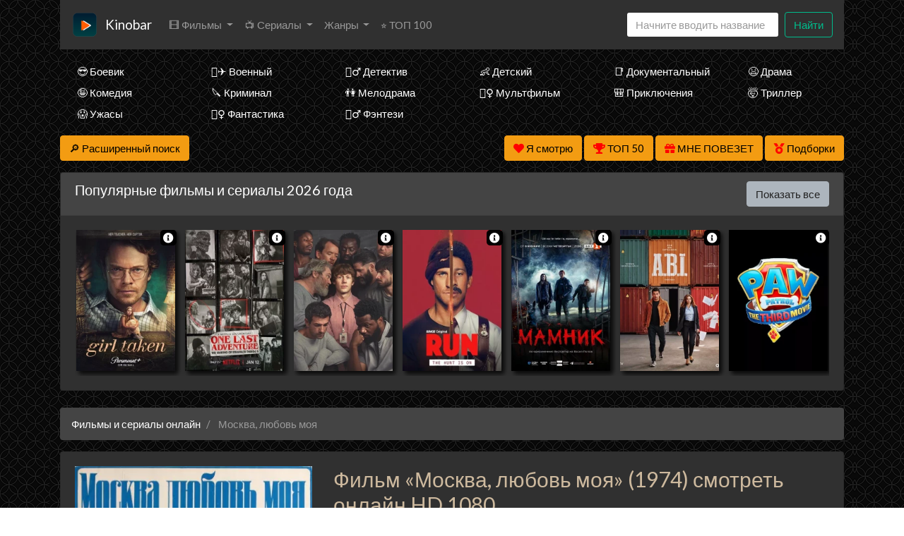

--- FILE ---
content_type: text/html; charset=utf-8
request_url: https://ru6.kinobar.cam/show/405788~Moskva,+lyubov'+moya
body_size: 25244
content:
<!DOCTYPE html>
<html lang="ru">
<head>
	<meta http-equiv="content-type" content="text/html; charset=utf-8" />
	<title>Москва, любовь моя (1974) смотреть онлайн Фильм в хорошем качестве HD 720 - Кинобар</title>
	<meta name="viewport" content="width=device-width, initial-scale=1">
	<meta name="description" content="Смотреть Фильм «Москва, любовь моя» (1974) онлайн и бесплатно в HD качестве - Кинобар.Молодая талантливая танцовщица из Японии приглашена учиться балетному искусству в школу при Большом театре в Москве. Она добивается профессиональных успехов,..." />
	<meta name="keywords" content="Москва, любовь моя, смотреть, онлайн, бесплатно" />
    	<meta name="yandex-verification" content="ca59a7730405b486" />
	<!-- <style>
		@font-face {
			font-display: swap;
		}
	</style> -->

<link rel="canonical" href="/show/405788~Moskva,+lyubov'+moya">

<meta property="og:site_name" content="Смотреть фильмы кино и сериалы HD онлайн бесплатно в хорошем качестве">
<meta property="og:type" content="article">
<meta property="og:title" content="Фильм Москва, любовь моя (1974)">
<meta property="og:url" content="http://ru6.kinobar.cam/show/405788~Moskva,+lyubov'+moya">
<meta property="og:description" content="Молодая талантливая танцовщица из Японии приглашена учиться балетному искусству в школу при Больш...">
<meta property="og:image" content="http://ru6.kinobar.cam/storage/static/types/cinema/posters/st-42295/18b219b5.jpg">
<!-- <meta property="og:restrictions:age" content="12"> -->
<meta property="og:video" content="http://ru6.kinobar.cam/show/405788~Moskva,+lyubov'+moya">
<meta property="og:video:width" content="720">
<meta property="og:video:height" content="480">
<meta property="og:locale" content="ru_RU">
<meta property="og:video:type" content="HTML5">
<!-- <meta property="ya:ovs:upload_date" content="2019-08-02T15:05:21+03:00"> -->
<meta property="ya:ovs:adult" content="false">
<!-- <meta property="ya:ovs:content_id" content="2019-08-02T15:05:21+03:00"> -->
<meta property="ya:ovs:status" content="published">
<meta property="ya:ovs:quality" content="HD">
<meta property="ya:ovs:allow_embed" content="true">
<!-- <meta property="ya:ovs:embed_html" content="<iframe src='http://streamtojupiter.me/video/2e7be7bb20868a17/iframe'></iframe>"> -->
<!-- <meta property="ya:ovs:genre" content="Фильмы, Драмы"> -->
<meta property="ya:ovs:languages" content="ru">
<meta property="ya:ovs:views_total" content="0">
<meta property="ya:ovs:comments" content="0">
<meta property="ya:ovs:rating" content="9">
<!-- <meta property="ya:ovs:person" content="Rachel Andersen, Travis Anderson, Gilbert Asuncion, Джозеф Дж. Бизенек, Nathan Cade"> -->
<meta property="ya:ovs:person:role" content="artist">
<meta property="ya:ovs:poster" content="http://ru6.kinobar.cam/storage/static/types/cinema/posters/st-42295/18b219b5.jpg">
<meta property="ya:ovs:original_name" content="Москва, любовь моя">
<meta property="og:type" content="video.movie">
<!-- <meta property="video:duration" content="6600"> -->
<!-- <meta property="video:tag" content="Фильмы, Драмы"> -->
<link rel="icon" href="/types/cinema/template/images/logo/st-hdkinoset/3fffd72d.png">
	<!-- <link href="/types/cinema/template/bootstrap/css/bootstrap.min.css" rel="stylesheet"> -->
	<!-- <link href="/types/cinema/template/bootstrap/css/bootstrap-responsive.min.css" rel="stylesheet"> -->
	<!-- <link rel="stylesheet" href="https://stackpath.bootstrapcdn.com/bootstrap/4.1.1/css/bootstrap.min.css" integrity="sha384-WskhaSGFgHYWDcbwN70/dfYBj47jz9qbsMId/iRN3ewGhXQFZCSftd1LZCfmhktB" crossorigin="anonymous"> -->
	<link rel="stylesheet" href="/types/cinema/template/turboserial/bootstrap/darkly/bootstrap.min.css">
<link href="/types/cinema/template/turboserial/css/style.css?183" rel="stylesheet">
	<link rel="stylesheet" href="/types/engine/template/css/font-awesome/5.3.1/css/all.min.css">
	<link rel="stylesheet" href="/types/cinema/template/turboserial/js/OwlCarousel2-2.3.4/dist/assets/owl.carousel.min.css">
	<link rel="stylesheet" href="/types/cinema/template/turboserial/js/OwlCarousel2-2.3.4/dist/assets/owl.theme.default.min.css">
	<!-- <link rel="stylesheet" href="/types/cinema/template/turboserial/css/social-likes_flat.css"> -->
	
<!-- Livewire Styles --><style >[wire\:loading][wire\:loading], [wire\:loading\.delay][wire\:loading\.delay], [wire\:loading\.inline-block][wire\:loading\.inline-block], [wire\:loading\.inline][wire\:loading\.inline], [wire\:loading\.block][wire\:loading\.block], [wire\:loading\.flex][wire\:loading\.flex], [wire\:loading\.table][wire\:loading\.table], [wire\:loading\.grid][wire\:loading\.grid], [wire\:loading\.inline-flex][wire\:loading\.inline-flex] {display: none;}[wire\:loading\.delay\.none][wire\:loading\.delay\.none], [wire\:loading\.delay\.shortest][wire\:loading\.delay\.shortest], [wire\:loading\.delay\.shorter][wire\:loading\.delay\.shorter], [wire\:loading\.delay\.short][wire\:loading\.delay\.short], [wire\:loading\.delay\.default][wire\:loading\.delay\.default], [wire\:loading\.delay\.long][wire\:loading\.delay\.long], [wire\:loading\.delay\.longer][wire\:loading\.delay\.longer], [wire\:loading\.delay\.longest][wire\:loading\.delay\.longest] {display: none;}[wire\:offline][wire\:offline] {display: none;}[wire\:dirty]:not(textarea):not(input):not(select) {display: none;}:root {--livewire-progress-bar-color: #2299dd;}[x-cloak] {display: none !important;}[wire\:cloak] {display: none !important;}dialog#livewire-error::backdrop {background-color: rgba(0, 0, 0, .6);}</style>
</head>
<body>
	
	
	<div class="container mainContainer">
		<nav class="navbar navbar-expand-lg navbar-light bg-light mb-3 main-menu">
  <button class="navbar-toggler" type="button" data-toggle="collapse" data-target="#navbarSupportedContent" aria-controls="navbarSupportedContent" aria-expanded="false" aria-label="Toggle navigation">
    <span class="navbar-toggler-icon"></span>
  </button>
  <a href="/~main">
    <img class="menu-logo" src="/types/cinema/template/images/logo/hdkinoset.png" alt="Лого">
  </a>
  <a class="navbar-brand" href="/~main">Kinobar</a>
  <div class="collapse navbar-collapse" id="navbarSupportedContent">
    <ul class="navbar-nav mr-auto">
      <li class="nav-item dropdown ">
        <a class="nav-link dropdown-toggle" href="#" id="films" role="button" data-toggle="dropdown" aria-haspopup="true" aria-expanded="false">
          🎞 Фильмы
        </a>
        <div class="dropdown-menu" aria-labelledby="films">
          <a class="dropdown-item " href="/group/7">Все фильмы</a>
          <!-- <a class="dropdown-item " href="/group/3">🇷🇺 Русские фильмы</a> -->
          <!-- <a class="dropdown-item " href="/group/9">🇷🇺 Русские комедии 🙃</a> -->
          <a class="dropdown-item " href="/group/4">🇺🇸 Зарубежные фильмы</a>
          <a class="dropdown-item" href="/search?year=2023&amp;type=2&amp;order=topRated">Лучшие фильмы 2023 года</a>
          <a class="dropdown-item" href="/search?year=2022&amp;type=2&amp;order=topRated">Лучшие фильмы 2022 года</a>
          <a class="dropdown-item" href="/search?year=2021&amp;type=2&amp;order=topRated">Лучшие фильмы 2021 года</a>
          <a class="dropdown-item" href="/search?year=2020&amp;type=2&amp;order=topRated">Лучшие фильмы 2020 года</a>
          <a class="dropdown-item" href="/search?year=2019&amp;type=2&amp;order=topRated">Лучшие фильмы 2019 года</a>
          <a class="dropdown-item" href="/search?year=2018&amp;type=2&amp;order=topRated&amp;index">Лучшие фильмы 2018 года</a>
          <!-- <a class="dropdown-item" href="/search?year=2018&amp;type=2&amp;order=worstRated&amp;index"><span style="color: red;">Худшие</span> фильмы 2018 года 🤮</a> -->
          <a class="dropdown-item" href="/search?year=2017&amp;type=2&amp;order=topRated&amp;index">Лучшие фильмы 2017 года</a>
          <a class="dropdown-item" href="/search?year=2016&amp;type=2&amp;order=topRated&amp;index">Лучшие фильмы 2016 года</a>
          <a class="dropdown-item" href="/search?type=2&amp;order=topRated&amp;index">Лучшие фильмы за все время</a>
          <a class="dropdown-item" href="/articles">Новости кино</a>
          <!-- <a class="dropdown-item" href="/search?type=2&amp;order=worstRated&amp;index"><span style="color: red;">Худшие</span> фильмы за все время 🤮</a> -->
        </div>
      </li>
      <li class="nav-item dropdown ">
        <a class="nav-link dropdown-toggle" href="#" id="serials" role="button" data-toggle="dropdown" aria-haspopup="true" aria-expanded="false">
          📺 Сериалы
        </a>
        <div class="dropdown-menu" aria-labelledby="serials">
          <a class="dropdown-item " href="/group/6">Все сериалы</a>
          <!-- <a class="dropdown-item " href="/group/1">🇷🇺 Русские сериалы</a> -->
          <a class="dropdown-item " href="/group/2">🇺🇸 Зарубежные сериалы</a>
          <a class="dropdown-item" href="/group/10">🇹🇷 Турецкие сериалы</a>
          <a class="dropdown-item" href="/search?year=2025&amp;type=1&amp;order=topRated">Лучшие сериалы 2025 года</a>
          <a class="dropdown-item" href="/search?year=2024&amp;type=1&amp;order=topRated">Лучшие сериалы 2024 года</a>
          <a class="dropdown-item" href="/search?year=2023&amp;type=1&amp;order=topRated">Лучшие сериалы 2023 года</a>
          <a class="dropdown-item" href="/search?year=2022&amp;type=1&amp;order=topRated">Лучшие сериалы 2022 года</a>
          <a class="dropdown-item" href="/search?year=2021&amp;type=1&amp;order=topRated">Лучшие сериалы 2021 года</a>
          <a class="dropdown-item" href="/search?year=2020&amp;type=1&amp;order=topRated">Лучшие сериалы 2020 года</a>
          <a class="dropdown-item" href="/search?year=2019&amp;type=1&amp;order=topRated">Лучшие сериалы 2019 года</a>
          <a class="dropdown-item" href="/group/43?order=topRated">Лучшие сериалы 2018 года</a>
          <!-- <a class="dropdown-item" href="/search?year=2018&amp;type=1&amp;order=worstRated&amp;index"><span style="color: red;">Худшие</span> сериалы 2018 года 🤮</a> -->
          <a class="dropdown-item" href="/search?year=2017&amp;type=1&amp;order=topRated&amp;index">Лучшие сериалы 2017 года</a>
          <a class="dropdown-item" href="/search?year=2016&amp;type=1&amp;order=topRated&amp;index">Лучшие сериалы 2016 года</a>
          <a class="dropdown-item" href="/search?type=1&amp;order=topRated&amp;index">Лучшие сериалы за все время</a>
          <!-- <a class="dropdown-item" href="/search?type=1&amp;order=worstRated&amp;index"><span style="color: red;">Худшие</span> сериалы за все время 🤮</a> -->
        </div>
      </li>
      <!-- <li class="nav-item  d-lg-none d-xl-block">
        <a class="nav-link" href="/group/5">👨‍🎤 Аниме</a>
      </li> -->
      <li class="nav-item dropdown ">
        <a class="nav-link dropdown-toggle" href="#" id="genres" role="button" data-toggle="dropdown" aria-haspopup="true" aria-expanded="false">
           Жанры
        </a>
        <div class="dropdown-menu" aria-labelledby="genres">
          <a class="dropdown-item " href="/genres/7~Anime">👩‍🎤 Аниме</a><a class="dropdown-item " href="/genres/1848~Biografiya">📔 Биография</a><a class="dropdown-item " href="/genres/65~Boevik">😎 Боевик</a><a class="dropdown-item " href="/genres/5217~Vestern">🐎 Вестерн</a><a class="dropdown-item " href="/genres/843~Voennij">👨‍✈️ Военный</a><a class="dropdown-item " href="/genres/67~Detektiv">🕵️‍♂️ Детектив</a><a class="dropdown-item " href="/genres/1891~Detskij">👶 Детский</a><a class="dropdown-item " href="/genres/6013~Dokumental'nij">📑 Документальный</a><a class="dropdown-item " href="/genres/50~Drama">😫 Драма</a><a class="dropdown-item " href="/genres/84253~Igra">🎲 Игра</a><a class="dropdown-item " href="/genres/1166~Istoriya">📖 История</a><a class="dropdown-item " href="/genres/11~Komediya">🤪 Комедия</a><a class="dropdown-item " href="/genres/24579~Koncert">🎙 Концерт</a><a class="dropdown-item " href="/genres/431~Korotkometrazhka">🎥 Короткометражка</a><a class="dropdown-item " href="/genres/517~Kriminal">🔪 Криминал</a><a class="dropdown-item " href="/genres/10~Melodrama">👫 Мелодрама</a><a class="dropdown-item " href="/genres/99~Muzika">🎼 Музыка</a><a class="dropdown-item " href="/genres/8~Mul'tfil'm">🧚‍♀️ Мультфильм</a><a class="dropdown-item " href="/genres/97~Myuzikl">🕺 Мюзикл</a><a class="dropdown-item " href="/genres/9042~Novosti">👨‍💼 Новости</a><a class="dropdown-item " href="/genres/12~Priklyucheniya">🎒 Приключения</a><a class="dropdown-item " href="/genres/11729~Real'noe+tv">👨‍💻 Реальное тв</a><a class="dropdown-item " href="/genres/98~Semejnij">👨‍👩‍👧‍👦 Семейный</a><a class="dropdown-item " href="/genres/478~Sport">⚽ Спорт</a><a class="dropdown-item " href="/genres/86744~Tok-shou">🎤 Ток-шоу</a><a class="dropdown-item " href="/genres/66~Triller">🤯 Триллер</a><a class="dropdown-item " href="/genres/418~Uzhasi">😱 Ужасы</a><a class="dropdown-item " href="/genres/9~Fantastika">🧙‍♀️ Фантастика</a><a class="dropdown-item " href="/genres/21594~Fil'm-nuar">🤠 Фильм-нуар</a><a class="dropdown-item " href="/genres/83~Fentezi">🧝‍♂️ Фэнтези</a><a class="dropdown-item " href="/genres/13420~Ceremoniya">🏅 Церемония</a>
        </div>
        <!-- <div class="nav-item">
          <a id="bookmarkme" href="#" rel="sidebar" title="Добавить в закладки">Добавить в закладки</a>
        </div> -->
      </li>
      <li class="nav-item  d-lg-none d-xl-block">
        <a class="nav-link" href="/search?order=topRated&amp;index">⭐ ТОП 100</a>
      </li>
      <!-- <li class="nav-item dropdown">
        <a class="nav-link dropdown-toggle" href="#" id="translators" role="button" data-toggle="dropdown" aria-haspopup="true" aria-expanded="false">
          Озвучки
        </a>
        <div class="dropdown-menu" aria-labelledby="genres">
          
        </div>
      </li> -->
      <!-- <li class="nav-item  d-lg-none d-xl-block">
        <a class="nav-link" href="/search?order=topRated&amp;index"><img src="http://itv-america.com/wp-content/uploads/2017/07/netflix-n-logo-png.png" style="height: 20px; width: auto;"> Сериалы Netflix</a>
      </li> -->
      <!-- <li class="nav-item dropdown">
        <a class="nav-link dropdown-toggle" href="#" id="bestByYears" role="button" data-toggle="dropdown" aria-haspopup="true" aria-expanded="false">
          ⭐ Лучшее
        </a>
        <div class="dropdown-menu" aria-labelledby="bestByYears">
          <a class="dropdown-item" href="/search?year=2019&amp;order=topRated&amp;index">Лучшее за 2019 год</a>
          <a class="dropdown-item" href="/search?year=2018&amp;order=topRated&amp;index">Лучшее за 2018 год</a>
          <a class="dropdown-item" href="/search?year=2017&amp;order=topRated&amp;index">Лучшее за 2017 год</a>
          <a class="dropdown-item" href="/search?year=2016&amp;order=topRated&amp;index">Лучшее за 2016 год</a>
          <a class="dropdown-item" href="/search?order=topRated&amp;index">Лучшее за все время</a>
          <a class="dropdown-item" href="/search?order=worstRated&amp;index"><span style="color: red;">Худшее</span> за все время 🤮</a>
        </div>
      </li> -->
    </ul>
    <!-- <form class="form-inline my-2 my-lg-0">
      <select class="form-control mr-sm-2">
        
      </select>
    </form> -->
    <form wire:snapshot="{&quot;data&quot;:{&quot;query&quot;:null,&quot;movies&quot;:null,&quot;domain&quot;:[[],{&quot;key&quot;:&quot;hdkinoset.org&quot;,&quot;class&quot;:&quot;App\\Models\\Domain&quot;,&quot;relations&quot;:[&quot;clientRedirectTo&quot;,&quot;cinemaDomain&quot;,&quot;cinemaDomain.engineDomain&quot;,&quot;cinemaDomain.engineDomain.redirectTo&quot;,&quot;cinemaDomain.engineDomain.yandexRedirectTo&quot;,&quot;cinemaDomain.engineDomain.googleRedirectTo&quot;,&quot;cinemaDomain.engineDomain.bingRedirectTo&quot;,&quot;cinemaDomain.engineDomain.ruDomain&quot;,&quot;cinemaDomain.engineDomain.yandexRuDomain&quot;,&quot;cinemaDomain.engineDomain.googleRuDomain&quot;,&quot;cinemaDomain.engineDomain.bingRuDomain&quot;,&quot;metrika&quot;],&quot;s&quot;:&quot;elmdl&quot;}],&quot;requestedDomain&quot;:[[],{&quot;key&quot;:&quot;ru6.kinobar.cam&quot;,&quot;class&quot;:&quot;App\\Models\\Domain&quot;,&quot;relations&quot;:[&quot;mirrorOf&quot;,&quot;mirrorOf.clientRedirectTo&quot;,&quot;mirrorOf.cinemaDomain&quot;,&quot;mirrorOf.cinemaDomain.engineDomain&quot;,&quot;mirrorOf.cinemaDomain.engineDomain.redirectTo&quot;,&quot;mirrorOf.cinemaDomain.engineDomain.yandexRedirectTo&quot;,&quot;mirrorOf.cinemaDomain.engineDomain.googleRedirectTo&quot;,&quot;mirrorOf.cinemaDomain.engineDomain.bingRedirectTo&quot;,&quot;mirrorOf.cinemaDomain.engineDomain.ruDomain&quot;,&quot;mirrorOf.cinemaDomain.engineDomain.yandexRuDomain&quot;,&quot;mirrorOf.cinemaDomain.engineDomain.googleRuDomain&quot;,&quot;mirrorOf.cinemaDomain.engineDomain.bingRuDomain&quot;,&quot;mirrorOf.metrika&quot;,&quot;parentDomain&quot;,&quot;parentDomain.recaptchaKey&quot;],&quot;s&quot;:&quot;elmdl&quot;}],&quot;focus&quot;:false,&quot;filter_opened&quot;:false,&quot;filter_name&quot;:&quot;\u0412\u0441\u0435&quot;,&quot;template&quot;:&quot;livewire.cinema.templates.seasongo.dropdown-search&quot;},&quot;memo&quot;:{&quot;id&quot;:&quot;L93Mo37vW1IwtzK6szCp&quot;,&quot;name&quot;:&quot;cinema.dropdown-search&quot;,&quot;path&quot;:&quot;show\/405788~Moskva,+lyubov&#039;+moya&quot;,&quot;method&quot;:&quot;GET&quot;,&quot;release&quot;:&quot;a-a-a&quot;,&quot;children&quot;:[],&quot;scripts&quot;:[],&quot;assets&quot;:[],&quot;errors&quot;:[],&quot;locale&quot;:&quot;ru&quot;},&quot;checksum&quot;:&quot;e874a55f1d176b34d02fd231c6933c27f9a97ce773862e0a9f2374b4c5171e02&quot;}" wire:effects="{&quot;partials&quot;:[]}" wire:id="L93Mo37vW1IwtzK6szCp" class="form-inline my-2 my-lg-0 main-menu-search" method="get" action="/search" x-data="{ focus: false }"
    @click.outside="focus = false">
    <div class="btn-group">
        <input class="form-control mr-sm-2 main-search" type="search" name="q" placeholder="Начните вводить название"
            aria-label="Search" autocomplete="off" style="width: 216px;" wire:model.live="query"
            @focus="focus = true">
        <div class="dropdown-menu search-helper" x-bind:class="{ 'show': focus }" style="width: 200px; padding: 0;">
            <ul class="list-group search-helper-list">
                <!--[if BLOCK]><![endif]--><!--[if ENDBLOCK]><![endif]-->            </ul>
        </div>
    </div>
    <button class="btn btn-outline-success my-0 my-sm-0" type="submit">Найти</button>
</form>
    <script>
      document.addEventListener("DOMContentLoaded", function() {
        // перемещаем поиск для маленького экрана
        function changeSearchPosition() {
          if ($(document).width() < 992 ) {
            $(".main-menu-search").appendTo(".search-mobile");
          } else {
            $(".main-menu-search").appendTo(".main-menu");
          }
        }

        // выполняем после загрузки страницы и в случае события изменения ширины экрана
        changeSearchPosition();

        $( window ).resize(function() {
          changeSearchPosition();
        });

      });
    </script>
  </div>
</nav>

<!-- <span style="font-size: 10px;">Кино на букву</span> -->
<!-- <ul class="alphabet mb-3 d-none d-md-block">
  <li><a href="/search?q=а&amp;leftSearch=1&amp;order=topRated" rel="nofollow">А</a></li>
  <li><a href="/search?q=б&amp;leftSearch=1&amp;order=topRated" rel="nofollow">Б</a></li>
  <li><a href="/search?q=в&amp;leftSearch=1&amp;order=topRated" rel="nofollow">В</a></li>
  <li><a href="/search?q=г&amp;leftSearch=1&amp;order=topRated" rel="nofollow">Г</a></li>
  <li><a href="/search?q=д&amp;leftSearch=1&amp;order=topRated" rel="nofollow">Д</a></li>
  <li><a href="/search?q=е&amp;leftSearch=1&amp;order=topRated" rel="nofollow">Е</a></li>
  <li><a href="/search?q=ж&amp;leftSearch=1&amp;order=topRated" rel="nofollow">Ж</a></li>
  <li><a href="/search?q=з&amp;leftSearch=1&amp;order=topRated" rel="nofollow">З</a></li>
  <li><a href="/search?q=и&amp;leftSearch=1&amp;order=topRated" rel="nofollow">И</a></li>
  <li><a href="/search?q=к&amp;leftSearch=1&amp;order=topRated" rel="nofollow">К</a></li>
  <li><a href="/search?q=л&amp;leftSearch=1&amp;order=topRated" rel="nofollow">Л</a></li>
  <li><a href="/search?q=м&amp;leftSearch=1&amp;order=topRated" rel="nofollow">М</a></li>
  <li><a href="/search?q=н&amp;leftSearch=1&amp;order=topRated" rel="nofollow">Н</a></li>
  <li><a href="/search?q=о&amp;leftSearch=1&amp;order=topRated" rel="nofollow">О</a></li>
  <li><a href="/search?q=п&amp;leftSearch=1&amp;order=topRated" rel="nofollow">П</a></li>
  <li><a href="/search?q=р&amp;leftSearch=1&amp;order=topRated" rel="nofollow">Р</a></li>
  <li><a href="/search?q=с&amp;leftSearch=1&amp;order=topRated" rel="nofollow">С</a></li>
  <li><a href="/search?q=т&amp;leftSearch=1&amp;order=topRated" rel="nofollow">Т</a></li>
  <li><a href="/search?q=у&amp;leftSearch=1&amp;order=topRated" rel="nofollow">У</a></li>
  <li><a href="/search?q=ф&amp;leftSearch=1&amp;order=topRated" rel="nofollow">Ф</a></li>
  <li><a href="/search?q=х&amp;leftSearch=1&amp;order=topRated" rel="nofollow">Х</a></li>
  <li><a href="/search?q=ц&amp;leftSearch=1&amp;order=topRated" rel="nofollow">Ц</a></li>
  <li><a href="/search?q=ч&amp;leftSearch=1&amp;order=topRated" rel="nofollow">Ч</a></li>
  <li><a href="/search?q=ш&amp;leftSearch=1&amp;order=topRated" rel="nofollow">Ш</a></li>
  <li><a href="/search?q=щ&amp;leftSearch=1&amp;order=topRated" rel="nofollow">Щ</a></li>
  <li><a href="/search?q=э&amp;leftSearch=1&amp;order=topRated" rel="nofollow">Э</a></li>
  <li><a href="/search?q=ю&amp;leftSearch=1&amp;order=topRated" rel="nofollow">Ю</a></li>
  <li><a href="/search?q=я&amp;leftSearch=1&amp;order=topRated" rel="nofollow">Я</a></li>
  <li><a href="/search?q=1&amp;leftSearch=1&amp;order=topRated" rel="nofollow">1</a></li>
  <li><a href="/search?q=2&amp;leftSearch=1&amp;order=topRated" rel="nofollow">2</a></li>
  <li><a href="/search?q=3&amp;leftSearch=1&amp;order=topRated" rel="nofollow">3</a></li>
  <li><a href="/search?q=4&amp;leftSearch=1&amp;order=topRated" rel="nofollow">4</a></li>
  <li><a href="/search?q=5&amp;leftSearch=1&amp;order=topRated" rel="nofollow">5</a></li>
  <li><a href="/search?q=6&amp;leftSearch=1&amp;order=topRated" rel="nofollow">6</a></li>
  <li><a href="/search?q=7&amp;leftSearch=1&amp;order=topRated" rel="nofollow">7</a></li>
  <li><a href="/search?q=8&amp;leftSearch=1&amp;order=topRated" rel="nofollow">8</a></li>
  <li><a href="/search?q=9&amp;leftSearch=1&amp;order=topRated" rel="nofollow">9</a></li>
</ul> -->

<div class="search-mobile">
</div>

<div class="genresBlock sd-none d-none d-md-block">
  <div class="row mb-3">
     <div class="col-md-3 col-lg-2"><a class="dropdown-item " href="/genres/65~Боевик">😎 Боевик</a></div>
    <div class="col-md-3 col-lg-2"><a class="dropdown-item " href="/genres/843~Военный">👨‍✈️ Военный</a></div>
    <div class="col-md-3 col-lg-2"><a class="dropdown-item " href="/genres/67~Детектив">🕵️‍♂️ Детектив</a></div>
    <div class="col-md-3 col-lg-2"><a class="dropdown-item " href="/genres/1891~Детский">👶 Детский</a></div>
    <div class="col-md-3 col-lg-2"><a class="dropdown-item " href="/genres/6013~Документальный">📑 Документальный</a></div>
    <div class="col-md-3 col-lg-2"><a class="dropdown-item " href="/genres/50~Драма">😫 Драма</a></div>
    <div class="col-md-3 col-lg-2"><a class="dropdown-item " href="/genres/11~Комедия">🤪 Комедия</a></div>
    <div class="col-md-3 col-lg-2"><a class="dropdown-item " href="/genres/517~Криминал">🔪 Криминал</a></div>
    <div class="col-md-3 col-lg-2"><a class="dropdown-item " href="/genres/10~Мелодрама">👫 Мелодрама</a></div>
    <div class="col-md-3 col-lg-2"><a class="dropdown-item " href="/genres/8~Мультфильм">🧚‍♀️ Мультфильм</a></div>
    <div class="col-md-3 col-lg-2"><a class="dropdown-item " href="/genres/12~Приключения">🎒 Приключения</a></div>
    <div class="col-md-3 col-lg-2"><a class="dropdown-item " href="/genres/66~Триллер">🤯 Триллер</a></div>
    <div class="col-md-3 col-lg-2"><a class="dropdown-item " href="/genres/418~Ужасы">😱 Ужасы</a></div>
    <div class="col-md-3 col-lg-2"><a class="dropdown-item " href="/genres/9~Фантастика">🧙‍♀️ Фантастика</a></div>
    <div class="col-md-3 col-lg-2"><a class="dropdown-item " href="/genres/83~Фэнтези">🧝‍♂️ Фэнтези</a></div>
  </div>
</div>

		<div class="row">
    <div class="col-12 col-md-2">
        <button class="btn btn-warning mb-3" type="button" data-toggle="collapse" data-target="#search"
            aria-expanded="false" aria-controls="search">
            <span style="color: #000;">
                🔎 Расширенный поиск
            </span>
        </button>
    </div>
    <div class="col-12 col-md-10 text-right">
        <button wire:snapshot="{&quot;data&quot;:{&quot;domain&quot;:[[],{&quot;key&quot;:&quot;hdkinoset.org&quot;,&quot;class&quot;:&quot;App\\Models\\Domain&quot;,&quot;relations&quot;:[&quot;clientRedirectTo&quot;,&quot;cinemaDomain&quot;,&quot;cinemaDomain.engineDomain&quot;,&quot;cinemaDomain.engineDomain.redirectTo&quot;,&quot;cinemaDomain.engineDomain.yandexRedirectTo&quot;,&quot;cinemaDomain.engineDomain.googleRedirectTo&quot;,&quot;cinemaDomain.engineDomain.bingRedirectTo&quot;,&quot;cinemaDomain.engineDomain.ruDomain&quot;,&quot;cinemaDomain.engineDomain.yandexRuDomain&quot;,&quot;cinemaDomain.engineDomain.googleRuDomain&quot;,&quot;cinemaDomain.engineDomain.bingRuDomain&quot;,&quot;metrika&quot;],&quot;s&quot;:&quot;elmdl&quot;}],&quot;limit&quot;:30,&quot;template&quot;:&quot;livewire.cinema.templates.turboserial.watch-list&quot;},&quot;memo&quot;:{&quot;id&quot;:&quot;Cl1hJahtE2nTHeXu5p3u&quot;,&quot;name&quot;:&quot;cinema.watch-list&quot;,&quot;path&quot;:&quot;show\/405788~Moskva,+lyubov&#039;+moya&quot;,&quot;method&quot;:&quot;GET&quot;,&quot;release&quot;:&quot;a-a-a&quot;,&quot;children&quot;:[],&quot;scripts&quot;:[],&quot;assets&quot;:[],&quot;errors&quot;:[],&quot;locale&quot;:&quot;ru&quot;},&quot;checksum&quot;:&quot;3ad466b6c4569260c1aac5f1ba41b70f7be77370fecdfe8432bfc0e15b5a9f0f&quot;}" wire:effects="{&quot;partials&quot;:[]}" wire:id="Cl1hJahtE2nTHeXu5p3u" class="btn btn-warning savedMoviesBtn mb-3" data-toggle="collapse" data-target="#savedMoviesWrapper">
    <i class="fas fa-heart" style="color: red;"></i>
    <span style="color: #000;">
        Я смотрю
        <!--[if BLOCK]><![endif]--><!--[if ENDBLOCK]><![endif]-->    </span>

    <template x-teleport="#savedMoviesWrapper">
        <!--[if BLOCK]><![endif]-->                <p>Чтобы добавить сюда фильм, нажмите в плеере на кнопку &laquo;<i class="fas fa-heart"></i> Я смотрю&raquo;
                </p>
        <!--[if ENDBLOCK]><![endif]-->        </div>
    </template>
</button>
        <a class="btn btn-warning mb-3" href="/top50">
            <i class="fas fa-trophy" style="color: red;"></i>
            <span style="color: #000;">ТОП 50</span>
        </a>
        <a class="btn btn-warning btnTop50 mb-3" href="/api/lucky">
            <i class="fas fa-gift" style="color: red;"></i>
            <span style="color: #000;">МНЕ ПОВЕЗЕТ</span>
        </a>
        <a href="/compilations" class="btn btn-warning mb-3">
            <i class="fas fa-medal" style="color: red;"></i>
            <span style="color: #000;">Подборки</span>
        </a>
    </div>
</div>
<div class="collapse mb-3" id="savedMoviesWrapper">
</div>
<!-- убрать  show если верну кнопку -->
<div class="collapse mb-3" id="search">
    <div class="card card-body">
        <form class="my-2 my-lg-0" method="post" action="/search">
            <div class="row">
                <div class="col-6 col-md-3 col-lg-2">
                    <div class="form-group">
                        <label>
                            <span class="d-none d-sm-inline">
                                Фильм или
                            </span>
                            сериал?
                        </label>
                        <select class="form-control" name="type">
                            <option value="">Все</option>
                            <option value="2" >Фильм</option>
                            <option value="1" >Сериал</option>
                        </select>
                    </div>
                </div>
                <div class="col-6 col-md-3 col-lg-2">
                    <div class="form-group">
                        <label>Год</label>
                        <select class="form-control" name="year">
                            <option value="">Любой</option>
                            <option value="2026" >2026</option>
<option value="2025" >2025</option>
<option value="2024" >2024</option>
<option value="2023" >2023</option>
<option value="2022" >2022</option>
<option value="2021" >2021</option>
<option value="2020" >2020</option>
<option value="2019" >2019</option>
<option value="2018" >2018</option>
<option value="2017" >2017</option>
<option value="2016" >2016</option>
<option value="2015" >2015</option>
<option value="2014" >2014</option>
<option value="2013" >2013</option>
<option value="2012" >2012</option>
<option value="2011" >2011</option>
<option value="2010" >2010</option>
<option value="2009" >2009</option>
<option value="2008" >2008</option>
<option value="2007" >2007</option>
<option value="2006" >2006</option>
<option value="2005" >2005</option>
<option value="2004" >2004</option>
<option value="2003" >2003</option>
<option value="2002" >2002</option>
<option value="2001" >2001</option>
<option value="2000" >2000</option>
<option value="1999" >1999</option>
<option value="1998" >1998</option>
<option value="1997" >1997</option>
<option value="1996" >1996</option>
<option value="1995" >1995</option>
<option value="1994" >1994</option>
<option value="1993" >1993</option>
<option value="1992" >1992</option>
<option value="1991" >1991</option>
<option value="1990" >1990</option>
<option value="1989" >1989</option>
<option value="1988" >1988</option>
<option value="1987" >1987</option>
<option value="1986" >1986</option>
<option value="1985" >1985</option>
<option value="1984" >1984</option>
<option value="1983" >1983</option>
<option value="1982" >1982</option>
<option value="1981" >1981</option>
<option value="1980" >1980</option>
<option value="1979" >1979</option>
<option value="1978" >1978</option>
<option value="1977" >1977</option>
<option value="1976" >1976</option>
<option value="1975" >1975</option>
<option value="1974" >1974</option>
<option value="1973" >1973</option>
<option value="1972" >1972</option>
<option value="1971" >1971</option>
<option value="1970" >1970</option>
<option value="1969" >1969</option>
<option value="1968" >1968</option>
<option value="1967" >1967</option>
<option value="1966" >1966</option>
<option value="1965" >1965</option>
<option value="1964" >1964</option>
<option value="1963" >1963</option>
<option value="1962" >1962</option>
<option value="1961" >1961</option>
<option value="1960" >1960</option>
<option value="1959" >1959</option>
<option value="1958" >1958</option>
<option value="1957" >1957</option>
<option value="1956" >1956</option>
<option value="1955" >1955</option>
<option value="1954" >1954</option>
<option value="1953" >1953</option>
<option value="1952" >1952</option>
<option value="1951" >1951</option>
<option value="1950" >1950</option>
<option value="1949" >1949</option>
<option value="1948" >1948</option>
<option value="1947" >1947</option>
<option value="1946" >1946</option>
<option value="1945" >1945</option>
<option value="1944" >1944</option>
<option value="1943" >1943</option>
<option value="1942" >1942</option>
<option value="1941" >1941</option>
<option value="1940" >1940</option>
<option value="1939" >1939</option>
<option value="1938" >1938</option>
<option value="1937" >1937</option>
<option value="1936" >1936</option>
<option value="1935" >1935</option>
<option value="1934" >1934</option>
<option value="1933" >1933</option>
<option value="1932" >1932</option>
<option value="1931" >1931</option>
<option value="1930" >1930</option>
<option value="1929" >1929</option>
<option value="1928" >1928</option>
<option value="1927" >1927</option>
<option value="1926" >1926</option>
<option value="1925" >1925</option>
<option value="1924" >1924</option>
<option value="1923" >1923</option>
<option value="1922" >1922</option>
<option value="1921" >1921</option>
<option value="1920" >1920</option>
<option value="1919" >1919</option>
<option value="1918" >1918</option>
<option value="1917" >1917</option>
<option value="1916" >1916</option>
<option value="1915" >1915</option>
<option value="1914" >1914</option>
<option value="1913" >1913</option>
<option value="1912" >1912</option>
<option value="1911" >1911</option>
<option value="1910" >1910</option>
<option value="1909" >1909</option>
<option value="1908" >1908</option>
<option value="1907" >1907</option>
<option value="1906" >1906</option>
<option value="1905" >1905</option>
<option value="1904" >1904</option>
<option value="1903" >1903</option>
<option value="1902" >1902</option>
<option value="1898" >1898</option>
<option value="1895" >1895</option>

                        </select>
                    </div>
                </div>
                <div class="col-6 col-md-3 col-lg-2">
                    <div class="form-group">
                        <label>Жанр</label>
                        <select class="form-control" name="genre">
                            <option value="">Любой</option>
                            <option value="7" >👩‍🎤 аниме</option>
<option value="8" >🧚‍♀️ мультфильм</option>
<option value="9" >🧙‍♀️ фантастика</option>
<option value="10" >👫 мелодрама</option>
<option value="11" >🤪 комедия</option>
<option value="12" >🎒 приключения</option>
<option value="50" >😫 драма</option>
<option value="65" >😎 боевик</option>
<option value="66" >🤯 триллер</option>
<option value="67" >🕵️‍♂️ детектив</option>
<option value="83" >🧝‍♂️ фэнтези</option>
<option value="97" >🕺 мюзикл</option>
<option value="98" >👨‍👩‍👧‍👦 семейный</option>
<option value="99" >🎼 музыка</option>
<option value="418" >😱 ужасы</option>
<option value="431" >🎥 короткометражка</option>
<option value="478" >⚽ спорт</option>
<option value="517" >🔪 криминал</option>
<option value="843" >👨‍✈️ военный</option>
<option value="1166" >📖 история</option>
<option value="1848" >📔 биография</option>
<option value="1891" >👶 детский</option>
<option value="3614" >💑 для взрослых</option>
<option value="5217" >🐎 вестерн</option>
<option value="6013" >📑 документальный</option>
<option value="9042" >👨‍💼 новости</option>
<option value="11729" >👨‍💻 реальное тв</option>
<option value="13420" >🏅 церемония</option>
<option value="21594" >🤠 фильм-нуар</option>
<option value="24579" >🎙 концерт</option>
<option value="84253" >🎲 игра</option>
<option value="86744" >🎤 ток-шоу</option>

                        </select>
                    </div>
                </div>
                <div class="col-6 col-md-3 col-lg-2">
                    <div class="form-group">
                        <label>Страна</label>
                        <select class="form-control" name="country">
                            <option value="">Любая</option>
                            <!-- <option value="406">🇷🇺 Россия</option> -->
                            <option value="202">🇺🇸 США</option>
                            <option value="2536" >🇦🇺 Австралия</option>
<option value="10666" >🇦🇹 Австрия</option>
<option value="57465" >🇦🇿 Азербайджан</option>
<option value="12433" >🇦🇱 Албания</option>
<option value="36674" >🇩🇿 Алжир</option>
<option value="82195" >🇦🇴 Ангола</option>
<option value="93193" >🇦🇩 Андорра</option>
<option value="199701" > Антарктида</option>
<option value="132393" > Антильские Острова</option>
<option value="6937" >🇦🇷 Аргентина</option>
<option value="80228" >🇦🇲 Армения</option>
<option value="19112" >🇦🇼 Аруба</option>
<option value="89699" >🇦🇫 Афганистан</option>
<option value="81415" >🇧🇸 Багамы</option>
<option value="112147" >🇧🇩 Бангладеш</option>
<option value="196652" > Барбадос</option>
<option value="49377" >🇧🇭 Бахрейн</option>
<option value="9361" >🇧🇾 Беларусь</option>
<option value="145045" >🇧🇿 Белиз</option>
<option value="668497" > Белоруссия</option>
<option value="101" >🇧🇪 Бельгия</option>
<option value="668798" > Бенин</option>
<option value="668947" > Берег Слоновой кости</option>
<option value="138198" >🇧🇲 Бермуды</option>
<option value="668780" > Бирма</option>
<option value="11008" >🇧🇬 Болгария</option>
<option value="80593" >🇧🇴 Боливия</option>
<option value="42245" >🇧🇦 Босния и Герцеговина</option>
<option value="266686" > Босния-Герцеговина</option>
<option value="40753" >🇧🇼 Ботсвана</option>
<option value="3995" >🇧🇷 Бразилия</option>
<option value="668701" > Бруней-Даруссалам</option>
<option value="235064" > Буркина-Фасо</option>
<option value="668949" > Бурунди</option>
<option value="54014" >🇧🇹 Бутан</option>
<option value="139583" >🇻🇺 Вануату</option>
<option value="152647" >🇻🇦 Ватикан</option>
<option value="635" >🇬🇧 Великобритания</option>
<option value="4165" >🇭🇺 Венгрия</option>
<option value="34086" >🇻🇪 Венесуэла</option>
<option value="668699" > Виргинские Острова</option>
<option value="668627" > Виргинские Острова (Великобритания)</option>
<option value="6897" >🇻🇳 Вьетнам</option>
<option value="668595" > Вьетнам Северный</option>
<option value="137572" >🇭🇹 Гаити</option>
<option value="668864" > Гамбия</option>
<option value="51590" >🇬🇭 Гана</option>
<option value="180284" > Гваделупа</option>
<option value="132523" >🇬🇹 Гватемала</option>
<option value="668757" > Гвинея</option>
<option value="668700" > Гвинея-Бисау</option>
<option value="3286" >🇩🇪 Германия</option>
<option value="71620" >🇩🇪 Германия (ГДР)</option>
<option value="14808" >🇩🇪 Германия (ФРГ)</option>
<option value="668848" > Гибралтар</option>
<option value="668647" > Гондурас</option>
<option value="265" >🇭🇰 Гонконг</option>
<option value="169257" >🇬🇱 Гренландия</option>
<option value="15500" >🇬🇷 Греция</option>
<option value="8252" >🇬🇪 Грузия</option>
<option value="6330" >🇩🇰 Дания</option>
<option value="668702" > Джибути</option>
<option value="13542" >🇩🇴 Доминикана</option>
<option value="38553" >🇪🇬 Египет</option>
<option value="115661" >🇿🇲 Замбия</option>
<option value="13532" >🇿🇼 Зимбабве</option>
<option value="8595" >🇮🇱 Израиль</option>
<option value="7409" >🇮🇳 Индия</option>
<option value="7015" >🇮🇩 Индонезия</option>
<option value="4121" >🇯🇴 Иордания</option>
<option value="90291" >🇮🇶 Ирак</option>
<option value="7233" >🇮🇷 Иран</option>
<option value="2774" >🇮🇪 Ирландия</option>
<option value="7098" >🇮🇸 Исландия</option>
<option value="1110" >🇪🇸 Испания</option>
<option value="3285" >🇮🇹 Италия</option>
<option value="668865" > Йемен</option>
<option value="668594" > Кабо-Верде</option>
<option value="10285" >🇰🇿 Казахстан</option>
<option value="53638" >🇰🇾 Каймановы острова</option>
<option value="15581" >🇰🇭 Камбоджа</option>
<option value="18110" >🇨🇲 Камерун</option>
<option value="115" >🇨🇦 Канада</option>
<option value="7234" >🇶🇦 Катар</option>
<option value="51588" >🇰🇪 Кения</option>
<option value="23202" >🇨🇾 Кипр</option>
<option value="668510" > Киргизия</option>
<option value="264" >🇨🇳 Китай</option>
<option value="18037" >🇨🇴 Колумбия</option>
<option value="126751" >🇨🇬 Конго</option>
<option value="162479" >🇨🇬 Конго (ДРК)</option>
<option value="668650" > Корея</option>
<option value="98168" >🇰🇵 Корея Северная</option>
<option value="1103" >🇰🇷 Корея Южная</option>
<option value="128994" >🇽🇰 Косово</option>
<option value="133655" >🇨🇷 Коста-Рика</option>
<option value="668697" > Кот-д’Ивуар</option>
<option value="19846" >🇨🇺 Куба</option>
<option value="15389" >🇰🇼 Кувейт</option>
<option value="109501" >🇰🇬 Кыргызстан</option>
<option value="104067" >🇱🇦 Лаос</option>
<option value="9314" >🇱🇻 Латвия</option>
<option value="668609" > Лесото</option>
<option value="58382" >🇱🇷 Либерия</option>
<option value="13203" >🇱🇧 Ливан</option>
<option value="15388" >🇱🇾 Ливия</option>
<option value="7167" >🇱🇹 Литва</option>
<option value="60735" >🇱🇮 Лихтенштейн</option>
<option value="2775" >🇱🇺 Люксембург</option>
<option value="668571" > Маврикий</option>
<option value="122800" >🇲🇷 Мавритания</option>
<option value="120393" >🇲🇬 Мадагаскар</option>
<option value="32836" >🇲🇴 Макао</option>
<option value="20998" >🇲🇰 Македония</option>
<option value="178883" > Малави</option>
<option value="23792" >🇲🇾 Малайзия</option>
<option value="199405" > Мали</option>
<option value="199700" > Мальдивы</option>
<option value="43827" >🇲🇹 Мальта</option>
<option value="15390" >🇲🇦 Марокко</option>
<option value="668626" > Мартиника</option>
<option value="8001" >🇲🇽 Мексика</option>
<option value="668589" > Мозамбик</option>
<option value="156214" >🇲🇩 Молдова</option>
<option value="29186" >🇲🇨 Монако</option>
<option value="106623" >🇲🇳 Монголия</option>
<option value="236748" > Мьянма</option>
<option value="13531" >🇳🇦 Намибия</option>
<option value="2537" >🇳🇵 Непал</option>
<option value="119526" >🇳🇬 Нигерия</option>
<option value="2567" >🇳🇱 Нидерланды</option>
<option value="216153" > Никарагуа</option>
<option value="12297" >🇳🇿 Новая Зеландия</option>
<option value="668514" > Новая Каледония</option>
<option value="7097" >🇳🇴 Норвегия</option>
<option value="1588" >🇦🇪 ОАЭ</option>
<option value="158910" >🇵🇸 Оккупированная Палестинская территория</option>
<option value="668773" > Оман</option>
<option value="76880" >🇮🇲 Остров Мэн</option>
<option value="668936" > Остров Святой Елены</option>
<option value="20326" >🇵🇰 Пакистан</option>
<option value="205519" > Палау</option>
<option value="20339" >🇵🇸 Палестина</option>
<option value="87396" >🇵🇦 Панама</option>
<option value="76842" >🇵🇬 Папуа - Новая Гвинея</option>
<option value="106353" >🇵🇾 Парагвай</option>
<option value="22740" >🇵🇪 Перу</option>
<option value="551" >🇵🇱 Польша</option>
<option value="305" >🇵🇹 Португалия</option>
<option value="24623" >🇵🇷 Пуэрто Рико</option>
<option value="90301" >🇷🇪 Реюньон</option>
<option value="155180" >🇷🇼 Руанда</option>
<option value="13173" >🇷🇴 Румыния</option>
<option value="123113" >🇸🇻 Сальвадор</option>
<option value="668948" > Сан-Марино</option>
<option value="51589" >🇸🇦 Саудовская Аравия</option>
<option value="668605" > Северная Македония</option>
<option value="239476" > Сейшельские острова</option>
<option value="13202" >🇸🇳 Сенегал</option>
<option value="668863" > Сент-Китс и Невис</option>
<option value="20732" >🇷🇸 Сербия</option>
<option value="141051" >🇷🇸 Сербия и Черногория</option>
<option value="13444" >🇸🇬 Сингапур</option>
<option value="159388" >🇸🇾 Сирия</option>
<option value="1351" >🇸🇰 Словакия</option>
<option value="47881" >🇸🇮 Словения</option>
<option value="668767" > СНГ</option>
<option value="144327" >🇸🇴 Сомали</option>
<option value="17621" >🇷🇺 СССР</option>
<option value="144328" >🇸🇩 Судан</option>
<option value="202" >🇺🇸 США</option>
<option value="234425" > Сьерра-Леоне</option>
<option value="66713" >🇹🇯 Таджикистан</option>
<option value="634" >🇹🇭 Таиланд</option>
<option value="1926" >🇹🇼 Тайвань</option>
<option value="22741" >🇹🇿 Танзания</option>
<option value="668648" > Тринидад и Тобаго</option>
<option value="32285" >🇹🇳 Тунис</option>
<option value="217669" > Туркменистан</option>
<option value="1837" >🇹🇷 Турция</option>
<option value="137573" >🇺🇬 Уганда</option>
<option value="6517" >🇺🇿 Узбекистан</option>
<option value="6813" >🇺🇦 Украина</option>
<option value="14013" >🇺🇾 Уругвай</option>
<option value="668709" > Фарерские острова</option>
<option value="97552" >🇫🇯 Фиджи</option>
<option value="518" >🇵🇭 Филиппины</option>
<option value="6331" >🇫🇮 Финляндия</option>
<option value="100" >🇫🇷 Франция</option>
<option value="149567" >🇵🇫 Французская Полинезия</option>
<option value="1352" >🇭🇷 Хорватия</option>
<option value="668786" > ЦАР</option>
<option value="162124" >🇹🇩 Чад</option>
<option value="103157" >🇲🇪 Черногория</option>
<option value="1350" >🇨🇿 Чехия</option>
<option value="37503" >🇨🇿 Чехословакия</option>
<option value="9109" >🇨🇱 Чили</option>
<option value="9649" >🇨🇭 Швейцария</option>
<option value="6329" >🇸🇪 Швеция</option>
<option value="64554" >🇱🇰 Шри-Ланка</option>
<option value="98141" >🇪🇨 Эквадор</option>
<option value="668724" > Эритрея</option>
<option value="10600" >🇪🇪 Эстония</option>
<option value="175978" >🇪🇹 Эфиопия</option>
<option value="8512" >🇿🇦 ЮАР</option>
<option value="18228" > Югославия</option>
<option value="60873" > Югославия (ФР)</option>
<option value="98159" >🇯🇲 Ямайка</option>
<option value="13" >🇯🇵 Япония</option>

                        </select>
                    </div>
                </div>
                <div class="col-6 col-md-3 col-lg-2">
                    <div class="form-group">
                        <label>Сортировать</label>
                        <select class="form-control" name="order">
                            <option value="topRated" >По рейтингу</option>
<option value="mostRecent" >По дате</option>
<option value="recentAndTopRated" >Популярные новинки</option>

                        </select>
                    </div>
                </div>
                <div class="col-6 col-md-3 col-lg-2">
                    <label>&nbsp;</label>
                    <button class="btn btn-outline-success my-0 my-sm-0" type="submit"
                        style="display: block;">Найти</button>
                </div>
            </div>
        </form>
    </div>
</div>


		
<script type="application/ld+json">
    {"@context":"https:\/\/schema.org","@type":"Movie","name":"Москва, любовь моя","image":"https:\/\/ru6.kinobar.cam\/storage\/static\/types\/cinema\/posters\/42295.jpg","dateCreated":"2019-08-08T15:54:35+03:00","url":"https:\/\/ru6.kinobar.cam\/show\/405788~Moskva,+lyubov'+moya","director":{"@type":"Person","name":""},"aggregateRating":{"@type":"AggregateRating","bestRating":10,"worstRating":0,"ratingValue":6.5,"ratingCount":3442}}
</script>

<script type="application/ld+json">
    {"@context":"https:\/\/schema.org","@type":"VideoObject","name":"Москва, любовь моя","description":"Молодая талантливая танцовщица из Японии приглашена учиться балетному искусству в школу при Большом театре в Москве. Она добивается профессиональных успехов, к ...","thumbnailUrl":"https:\/\/ru6.kinobar.cam\/storage\/static\/types\/cinema\/posters\/42295.jpg","uploadDate":"2019-08-08T15:54:35+03:00","embedUrl":"https:\/\/ru6.kinobar.cam\/embed-players\/405788"}
</script>
<script type="application/ld+json">
  {
    "@context": "https://schema.org",
    "@type": "BreadcrumbList",
    "itemListElement": [{
      "@type": "ListItem",
      "position": 1,
      "name": "Фильмы и сериалы онлайн",
      "item": "https://ru6.kinobar.cam"
    },{
      "@type": "ListItem",
      "position": 2,
      "name": "Москва, любовь моя"
    }]
  }
</script>
<div class="row mb-4">
    <div class="col-md-12">
        <div class="card">
            <div class="card-header">
                <div class="row">
                    <div class="col-6 col-md-8">
                        <h3 style="font-size: 20px;">
                            Популярные фильмы и сериалы 2026 года
                        </h3>
                    </div>
                    <div class="col-6 col-md-4 text-right">
                        <a class="btn btn-dark" href="/search?year=2026&amp;order=topRated">
                            Показать все
                        </a>
                    </div>
                </div>
            </div>
            <div wire:snapshot="{&quot;data&quot;:{&quot;domain&quot;:[[],{&quot;key&quot;:&quot;hdkinoset.org&quot;,&quot;class&quot;:&quot;App\\Models\\Domain&quot;,&quot;relations&quot;:[&quot;clientRedirectTo&quot;,&quot;cinemaDomain&quot;,&quot;cinemaDomain.engineDomain&quot;,&quot;cinemaDomain.engineDomain.redirectTo&quot;,&quot;cinemaDomain.engineDomain.yandexRedirectTo&quot;,&quot;cinemaDomain.engineDomain.googleRedirectTo&quot;,&quot;cinemaDomain.engineDomain.bingRedirectTo&quot;,&quot;cinemaDomain.engineDomain.ruDomain&quot;,&quot;cinemaDomain.engineDomain.yandexRuDomain&quot;,&quot;cinemaDomain.engineDomain.googleRuDomain&quot;,&quot;cinemaDomain.engineDomain.bingRuDomain&quot;,&quot;metrika&quot;,&quot;template&quot;],&quot;s&quot;:&quot;elmdl&quot;}],&quot;order&quot;:&quot;mrv&quot;,&quot;orders&quot;:[{&quot;mr&quot;:&quot;\u043f\u043e \u0434\u0430\u0442\u0435&quot;,&quot;bt&quot;:&quot;\u043f\u043e \u0430\u043b\u0444\u0430\u0432\u0438\u0442\u0443&quot;,&quot;tr&quot;:&quot;\u043f\u043e \u0440\u0435\u0439\u0442\u0438\u043d\u0433\u0443&quot;,&quot;mv&quot;:&quot;\u043f\u043e \u043f\u0440\u043e\u0441\u043c\u043e\u0442\u0440\u0430\u043c&quot;,&quot;mc&quot;:&quot;\u043f\u043e \u043a\u043e\u043c\u043c\u0435\u043d\u0442\u0430\u0440\u0438\u044f\u043c&quot;,&quot;by&quot;:&quot;\u043f\u043e \u0433\u043e\u0434\u0443&quot;,&quot;mrv&quot;:&quot;\u0433\u043e\u0440\u044f\u0447\u0438\u0435 \u043d\u043e\u0432\u0438\u043d\u043a\u0438&quot;,&quot;mrr&quot;:&quot;\u043f\u043e\u0441\u043b\u0435\u0434\u043d\u0438\u0435 \u0440\u0435\u043b\u0438\u0437\u044b&quot;,&quot;wr&quot;:&quot;\u0445\u0443\u0434\u0448\u0435\u0435&quot;},{&quot;s&quot;:&quot;arr&quot;}],&quot;cached&quot;:true,&quot;limit&quot;:10,&quot;page&quot;:null,&quot;currentLimit&quot;:10,&quot;maxLimit&quot;:100,&quot;genre_id&quot;:null,&quot;year&quot;:2026,&quot;country_id&quot;:null,&quot;group&quot;:null,&quot;onlyWithPoster&quot;:true,&quot;groupName&quot;:null,&quot;studio_id&quot;:null,&quot;rating&quot;:null,&quot;searchQuery&quot;:null,&quot;tag&quot;:null,&quot;yearFrom&quot;:null,&quot;yearTo&quot;:null,&quot;ratingFrom&quot;:null,&quot;ratingTo&quot;:null,&quot;type&quot;:null,&quot;hasTypes&quot;:[[],{&quot;s&quot;:&quot;arr&quot;}],&quot;hasGenres&quot;:[[],{&quot;s&quot;:&quot;arr&quot;}],&quot;hasCountries&quot;:[[],{&quot;s&quot;:&quot;arr&quot;}],&quot;hasStudios&quot;:[[],{&quot;s&quot;:&quot;arr&quot;}],&quot;hasGroups&quot;:[[],{&quot;s&quot;:&quot;arr&quot;}],&quot;yearRange&quot;:[[],{&quot;s&quot;:&quot;arr&quot;}],&quot;ratingRange&quot;:[[],{&quot;s&quot;:&quot;arr&quot;}],&quot;domainMovie&quot;:null,&quot;view&quot;:&quot;top-movies&quot;,&quot;watchList&quot;:false,&quot;favorites&quot;:false,&quot;withFilters&quot;:false,&quot;filament&quot;:false,&quot;fullFilters&quot;:false,&quot;mountedActions&quot;:[[],{&quot;s&quot;:&quot;arr&quot;}],&quot;defaultAction&quot;:null,&quot;defaultActionArguments&quot;:null,&quot;defaultActionContext&quot;:null,&quot;defaultTableAction&quot;:null,&quot;defaultTableActionRecord&quot;:null,&quot;defaultTableActionArguments&quot;:null,&quot;componentFileAttachments&quot;:[[],{&quot;s&quot;:&quot;arr&quot;}],&quot;areSchemaStateUpdateHooksDisabledForTesting&quot;:false,&quot;discoveredSchemaNames&quot;:[[],{&quot;s&quot;:&quot;arr&quot;}],&quot;paginators&quot;:[{&quot;page&quot;:1},{&quot;s&quot;:&quot;arr&quot;}]},&quot;memo&quot;:{&quot;id&quot;:&quot;tLHFxu8rtlcQE5eubF9a&quot;,&quot;name&quot;:&quot;cinema.templates.movie-list&quot;,&quot;path&quot;:&quot;show\/405788~Moskva,+lyubov&#039;+moya&quot;,&quot;method&quot;:&quot;GET&quot;,&quot;release&quot;:&quot;a-a-a&quot;,&quot;children&quot;:[],&quot;scripts&quot;:[&quot;357438897-0&quot;],&quot;assets&quot;:[],&quot;errors&quot;:[],&quot;locale&quot;:&quot;ru&quot;},&quot;checksum&quot;:&quot;e89289045199567299d5ef94db530dd30f5cece26429fb4f8225e28df8e9004c&quot;}" wire:effects="{&quot;partials&quot;:[],&quot;scripts&quot;:{&quot;357438897-0&quot;:&quot;        &lt;script&gt;\n            $(document).ready(function() {\n                $(\&quot;#topMovies\&quot;).owlCarousel({\n                    margin: 10,\n                    loop: true,\n                    autoWidth: true,\n                    nav: false,\n                    dots: false\n                });\n            });\n        &lt;\/script&gt;\n        &quot;},&quot;url&quot;:{&quot;defaultAction&quot;:{&quot;as&quot;:&quot;action&quot;,&quot;use&quot;:&quot;replace&quot;,&quot;alwaysShow&quot;:false,&quot;except&quot;:null},&quot;defaultActionArguments&quot;:{&quot;as&quot;:&quot;actionArguments&quot;,&quot;use&quot;:&quot;replace&quot;,&quot;alwaysShow&quot;:false,&quot;except&quot;:null},&quot;defaultActionContext&quot;:{&quot;as&quot;:&quot;actionContext&quot;,&quot;use&quot;:&quot;replace&quot;,&quot;alwaysShow&quot;:false,&quot;except&quot;:null},&quot;defaultTableAction&quot;:{&quot;as&quot;:&quot;tableAction&quot;,&quot;use&quot;:&quot;replace&quot;,&quot;alwaysShow&quot;:false,&quot;except&quot;:null},&quot;defaultTableActionRecord&quot;:{&quot;as&quot;:&quot;tableActionRecord&quot;,&quot;use&quot;:&quot;replace&quot;,&quot;alwaysShow&quot;:false,&quot;except&quot;:null},&quot;defaultTableActionArguments&quot;:{&quot;as&quot;:&quot;tableActionArguments&quot;,&quot;use&quot;:&quot;replace&quot;,&quot;alwaysShow&quot;:false,&quot;except&quot;:null}}}" wire:id="tLHFxu8rtlcQE5eubF9a" class="card-body top-movies">
    <div class="owl-carousel" id="topMovies">
        <!--[if BLOCK]><![endif]-->            <div class="movie">
    <span class="showFastInfo d-none d-md-inline" data-id="35117281">
        <i class="fas fa-info-circle"></i>
    </span>
    <div class="cinema-img">
        <a href="/show/35117281~Pohischennaya+devushka"
            title="Смотреть онлайн &laquo;Похищенная девушка&raquo;">
            <picture>
                <source data-srcset="/storage/images/w200/storage/static/types/cinema/posters-webp/344602.webp"
                    type="image/webp">
                <img data-srcset="/storage/images/w200/storage/static/types/cinema/posters/344602.jpg"
                    alt="Похищенная девушка" class="lazyload">
            </picture>
        </a>
    </div>
</div>
                    <div class="movie">
    <span class="showFastInfo d-none d-md-inline" data-id="35124449">
        <i class="fas fa-info-circle"></i>
    </span>
    <div class="cinema-img">
        <a href="/show/35124449~Poslednee+priklyuchenie+za+kadrom+5+sezona+«Ochen&#039;+strannih+del»"
            title="Смотреть онлайн &laquo;Последнее приключение: за кадром 5 сезона «Очень странных дел»&raquo;">
            <picture>
                <source data-srcset="/storage/images/w200/storage/static/types/cinema/posters-webp/344623.webp"
                    type="image/webp">
                <img data-srcset="/storage/images/w200/storage/static/types/cinema/posters/344623.jpg"
                    alt="Последнее приключение: за кадром 5 сезона «Очень странных дел»" class="lazyload">
            </picture>
        </a>
    </div>
</div>
                    <div class="movie">
    <span class="showFastInfo d-none d-md-inline" data-id="35120383">
        <i class="fas fa-info-circle"></i>
    </span>
    <div class="cinema-img">
        <a href="/show/35120383~Zhduschij+vihoda"
            title="Смотреть онлайн &laquo;Ждущий выхода&raquo;">
            <picture>
                <source data-srcset="/storage/images/w200/storage/static/types/cinema/posters-webp/344609.webp"
                    type="image/webp">
                <img data-srcset="/storage/images/w200/storage/static/types/cinema/posters/344609.jpg"
                    alt="Ждущий выхода" class="lazyload">
            </picture>
        </a>
    </div>
</div>
                    <div class="movie">
    <span class="showFastInfo d-none d-md-inline" data-id="35118208">
        <i class="fas fa-info-circle"></i>
    </span>
    <div class="cinema-img">
        <a href="/show/35118208~Pobeg"
            title="Смотреть онлайн &laquo;Побег&raquo;">
            <picture>
                <source data-srcset="/storage/images/w200/storage/static/types/cinema/posters-webp/344603.webp"
                    type="image/webp">
                <img data-srcset="/storage/images/w200/storage/static/types/cinema/posters/344603.jpg"
                    alt="Побег" class="lazyload">
            </picture>
        </a>
    </div>
</div>
                    <div class="movie">
    <span class="showFastInfo d-none d-md-inline" data-id="35132166">
        <i class="fas fa-info-circle"></i>
    </span>
    <div class="cinema-img">
        <a href="/show/35132166~Mamnik"
            title="Смотреть онлайн &laquo;Мамник&raquo;">
            <picture>
                <source data-srcset="/storage/images/w200/storage/static/types/cinema/posters-webp/344655.webp"
                    type="image/webp">
                <img data-srcset="/storage/images/w200/storage/static/types/cinema/posters/344655.jpg"
                    alt="Мамник" class="lazyload">
            </picture>
        </a>
    </div>
</div>
                    <div class="movie">
    <span class="showFastInfo d-none d-md-inline" data-id="35119761">
        <i class="fas fa-info-circle"></i>
    </span>
    <div class="cinema-img">
        <a href="/show/35119761~Sem&#039;ya+-+eto+ispitanie"
            title="Смотреть онлайн &laquo;Семья - это испытание&raquo;">
            <picture>
                <source data-srcset="/storage/images/w200/storage/static/types/cinema/posters-webp/344611.webp"
                    type="image/webp">
                <img data-srcset="/storage/images/w200/storage/static/types/cinema/posters/344611.jpg"
                    alt="Семья - это испытание" class="lazyload">
            </picture>
        </a>
    </div>
</div>
                    <div class="movie">
    <span class="showFastInfo d-none d-md-inline" data-id="34159369">
        <i class="fas fa-info-circle"></i>
    </span>
    <div class="cinema-img">
        <a href="/show/34159369~Patrul&#039;+Dino+V+poiskah+drevnego+dinozavra"
            title="Смотреть онлайн &laquo;Патруль Дино: В поисках древнего динозавра&raquo;">
            <picture>
                <source data-srcset="/storage/images/w200/storage/static/types/cinema/posters-webp/342312.webp"
                    type="image/webp">
                <img data-srcset="/storage/images/w200/storage/static/types/cinema/posters/342312.jpg"
                    alt="Патруль Дино: В поисках древнего динозавра" class="lazyload">
            </picture>
        </a>
    </div>
</div>
                    <div class="movie">
    <span class="showFastInfo d-none d-md-inline" data-id="30374562">
        <i class="fas fa-info-circle"></i>
    </span>
    <div class="cinema-img">
        <a href="/show/30374562~Majkl"
            title="Смотреть онлайн &laquo;Майкл&raquo;">
            <picture>
                <source data-srcset="/storage/images/w200/storage/static/types/cinema/posters-webp/339966.webp"
                    type="image/webp">
                <img data-srcset="/storage/images/w200/storage/static/types/cinema/posters/339966.jpg"
                    alt="Майкл" class="lazyload">
            </picture>
        </a>
    </div>
</div>
                    <div class="movie">
    <span class="showFastInfo d-none d-md-inline" data-id="34729650">
        <i class="fas fa-info-circle"></i>
    </span>
    <div class="cinema-img">
        <a href="/show/34729650~Hodyaschaya+vo+sne"
            title="Смотреть онлайн &laquo;Ходящая во сне&raquo;">
            <picture>
                <source data-srcset="/storage/images/w200/storage/static/types/cinema/posters-webp/343643.webp"
                    type="image/webp">
                <img data-srcset="/storage/images/w200/storage/static/types/cinema/posters/343643.jpg"
                    alt="Ходящая во сне" class="lazyload">
            </picture>
        </a>
    </div>
</div>
                    <div class="movie">
    <span class="showFastInfo d-none d-md-inline" data-id="35033376">
        <i class="fas fa-info-circle"></i>
    </span>
    <div class="cinema-img">
        <a href="/show/35033376~Mastera+na+vse+ruki+vignali+iz+otryada+geroev"
            title="Смотреть онлайн &laquo;Мастера на все руки выгнали из отряда героев&raquo;">
            <picture>
                <source data-srcset="/storage/images/w200/storage/static/types/cinema/posters-webp/344397.webp"
                    type="image/webp">
                <img data-srcset="/storage/images/w200/storage/static/types/cinema/posters/344397.jpg"
                    alt="Мастера на все руки выгнали из отряда героев" class="lazyload">
            </picture>
        </a>
    </div>
</div>
        <!--[if ENDBLOCK]><![endif]-->    </div>
        </div>
        </div>
    </div>
</div>


<nav aria-label="breadcrumb">
  <ol class="breadcrumb">
    <li class="breadcrumb-item">
    	<a href="/~main"><span>Фильмы и сериалы онлайн</span></a>
    </li>
    <li class="breadcrumb-item active" aria-current="page">
    	<span itemprop="name">Москва, любовь моя</span>
    </li>
  </ol>
</nav>
<div class="card mb-4">
	<!-- <div class="card-header">
		<h1 style="color: rgb(205, 185, 158); font-size: 2em;">Фильм «Москва, любовь моя» (1974) смотреть онлайн HD 1080</h1>
	</div> -->
	<div class="card-body">
		<div class="row">
			<div class="col-md-4" style="margin-bottom: 20px;">
				<picture>   
					<source data-srcset="/storage/static/types/cinema/posters-webp/st-42295/28a23764.webp" type="image/webp">   
					<img class="mb-3 lazyload" data-srcset="/storage/static/types/cinema/posters/st-42295/18b219b5.jpg" alt="Смотреть Москва, любовь моя онлайн в HD качестве" title="Обложка к Фильм Москва, любовь моя" style="width: 100%; height: auto;">
				</picture>
				<div class="rating-bar mb-3">
					<div class="rate-0">
						<span class="animate orange"></span>
					</div>
				</div>
				<script>
					document.addEventListener("DOMContentLoaded", function() {
						ceilRate = Math.ceil(7);
						$('.rate-0').addClass('rate-'+ceilRate);
					});
				</script>
				<p style="font-size: 2em; text-align: center;">
					<span class="thumb-up">
						<i class="far fa-thumbs-up"></i>
						<i class="fas fa-thumbs-up"></i>
					</span>
					<span style="margin-left: 20px;"></span>
					<span class="thumb-down">
						<i class="far fa-thumbs-down"></i>
						<i class="fas fa-thumbs-down"></i>
					</span>
				</p>
				<p style="text-align: center;">
					<span class="thumb-message" style="display: none;"></span>
				</p>
				<script>
					function thumb_recorded() {
						$('.thumb-message').html('Спасибо, запомнили');
						$('.thumb-message').fadeIn('slow');
						$('.thumb-message').fadeOut('slow');
					}

					document.addEventListener("DOMContentLoaded", function() {
						$('.thumb-up').on('click',function() {
							$.ajax({
								method: "POST",
								url: "/?r=Main/setThumb",
								data: { action: true }
							})
							.done(function( msg ) {
								thumb_recorded();
								// alert( "Data Saved: " + msg );
							})
							.fail(function( jqXHR, textStatus ) {
								thumb_recorded();
								// alert( "Request failed: " + textStatus );
							})
						});
						$('.thumb-down').on('click',function() {
							$.ajax({
								method: "POST",
								url: "/?r=Main/setThumb",
								data: { action: false }
							})
							.done(function( msg ) {
								thumb_recorded();
								// alert( "Data Saved: " + msg );
							})
							.fail(function( jqXHR, textStatus ) {
								thumb_recorded();
								// alert( "Request failed: " + textStatus );
							})
						});
					});
				</script>
			</div>
			<div class="col-md-8 movie-info">
				<h1 class="mb-3" style="color: rgb(205, 185, 158); font-size: 2em;">Фильм «Москва, любовь моя» (1974) смотреть онлайн HD 1080</h1>
				<p>
					<b>Год выхода:</b>
					<a href="/search?year=1974&amp;index" title="Показать все фильмы и сериалы 1974 года">1974</a>
				</p>
				<div class="mb-3"><b>Страна:</b> <ul class="movie-tags"><li><a href="/search?tag=13&amp;index" title="Фильмы и сериалы из Япония">Япония</a> 🇯🇵</li>
<li><a href="/search?tag=17621&amp;index" title="Фильмы и сериалы из СССР">СССР</a> 🇷🇺</li>
<li><a href="/search?tag=668767&amp;index" title="Фильмы и сериалы из СНГ">СНГ</a> </li>
</ul></div>
				<p class="movieTitleEn" style="display: none;"><b>Оригинальное название:</b> </p>
				<div class="mb-3"><b>Жанр:</b> <ul class="movie-tags"><li><a href="/genres/10~Melodrama" title="Смотреть все &laquo;мелодрама&raquo;">мелодрама</a> 👫</li>
<li><a href="/genres/50~Drama" title="Смотреть все &laquo;драма&raquo;">драма</a> 😫</li>
</ul></div>
				<div class="mb-3"><b>В категориях:</b> <ul class="movie-tags"><li><a href="/group/3~Russkie+fil'mi" title="Фильмы и сериалы в категории &laquo;Русские фильмы&raquo;">Русские фильмы</a></li>
<li><a href="/group/7~Fil'mi" title="Фильмы и сериалы в категории &laquo;Фильмы&raquo;">Фильмы</a></li>
<li><a href="/group/409~Fil'mi+stran+SNG" title="Фильмы и сериалы в категории &laquo;Фильмы стран СНГ&raquo;">Фильмы стран СНГ</a></li>
</ul></div>
								<p><b>Описание к Москва, любовь моя  (1974) HD:</b> <br> Молодая талантливая танцовщица из Японии приглашена учиться балетному искусству в школу при Большом театре в Москве. Она добивается профессиональных успехов, к ней впервые приходит настоящая любовь. Однако счастье девушки окажется коротким — в судьбу уроженки Хиросимы вмешивается безжалостная болезнь… <strong>Фильм Москва, любовь моя онлайн бесплатно.</strong></p>
				<div class="mb-3 movieActorsBlock"><b>В ролях:</b> <ul class="movie-tags movieActors collapse"><li><a href="/search?tag=8699" title="Фильмы и сериалы с тэгом &laquo;Макото Сато&raquo;" rel="nofollow">Макото Сато</a> </li>
<li><a href="/search?tag=32130" title="Фильмы и сериалы с тэгом &laquo;Людмила Зайцева&raquo;" rel="nofollow">Людмила Зайцева</a> </li>
<li><a href="/search?tag=37576" title="Фильмы и сериалы с тэгом &laquo;Валентин Гафт&raquo;" rel="nofollow">Валентин Гафт</a> </li>
<li><a href="/search?tag=43891" title="Фильмы и сериалы с тэгом &laquo;Олег Видов&raquo;" rel="nofollow">Олег Видов</a> </li>
<li><a href="/search?tag=48400" title="Фильмы и сериалы с тэгом &laquo;Олег Ефремов&raquo;" rel="nofollow">Олег Ефремов</a> </li>
<li><a href="/search?tag=48815" title="Фильмы и сериалы с тэгом &laquo;Александр Абдулов&raquo;" rel="nofollow">Александр Абдулов</a> </li>
<li><a href="/search?tag=58788" title="Фильмы и сериалы с тэгом &laquo;Любовь Соколова&raquo;" rel="nofollow">Любовь Соколова</a> </li>
<li><a href="/search?tag=68217" title="Фильмы и сериалы с тэгом &laquo;Комаки Курихара&raquo;" rel="nofollow">Комаки Курихара</a> </li>
<li><a href="/search?tag=73253" title="Фильмы и сериалы с тэгом &laquo;Елена Добронравова&raquo;" rel="nofollow">Елена Добронравова</a> </li>
<li><a href="/search?tag=187353" title="Фильмы и сериалы с тэгом &laquo;Татьяна Голикова&raquo;" rel="nofollow">Татьяна Голикова</a> </li>
<li><a href="/search?tag=187354" title="Фильмы и сериалы с тэгом &laquo;Алексей Варламов&raquo;" rel="nofollow">Алексей Варламов</a> </li>
<li><a href="/search?tag=439385" title="Фильмы и сериалы с тэгом &laquo;Масами Симодзё&raquo;" rel="nofollow">Масами Симодзё</a> </li>
</ul>
					<a role="button" class="show-more collapsed" data-toggle="collapse" href=".movieActors" data-toggle="collapse">Показать актеров</a>
				</div>
				<div class="row">
					<div class="col-6">
						<div class="movieDirectors mb-3"><b>Режиссер:</b> <ul class="movie-tags"><li><a href="/search?tag=66663" title="Фильмы и сериалы с тэгом &laquo;Иван Дыховичный&raquo;" rel="nofollow">Иван Дыховичный</a> </li>
<li><a href="/search?tag=68219" title="Фильмы и сериалы с тэгом &laquo;Александр Митта&raquo;" rel="nofollow">Александр Митта</a> </li>
<li><a href="/search?tag=187355" title="Фильмы и сериалы с тэгом &laquo;Кэндзи Ёсида&raquo;" rel="nofollow">Кэндзи Ёсида</a> </li>
</ul></div>
						<div class="movieStudios mb-3"><b>Студия:</b> <ul class="movie-tags"><li><a href="/search?tag=1155" title="Фильмы и сериалы с тэгом &laquo;Toho Company&raquo;" rel="nofollow">Toho Company</a> </li>
<li><a href="/search?tag=8819" title="Фильмы и сериалы с тэгом &laquo;Мосфильм&raquo;" rel="nofollow">Мосфильм</a> </li>
<li><a href="/search?tag=33686" title="Фильмы и сериалы с тэгом &laquo;Toho Film (Eiga) Co. Ltd.&raquo;" rel="nofollow">Toho Film (Eiga) Co. Ltd.</a> </li>
</ul></div>
					</div>
					<div class="col-6">
						<p><b>Рейтинг:</b> 6.4 из 10</p>
						<p><b>Рейтинг Кинопоиска:</b> 7 из 10</p>
					</div>
				</div>
				<div class="mb-3"><b>Добавлен на сайт:</b> 08.08.2019</div>
								<button class="btn" id="showScreens" style="margin-bottom: 10px;">Скриншоты (внимание спойлеры)</button>
<img id="screens" src="" alt="Скриншоты Фильм &laquo;Москва, любовь моя&raquo;" style="width: 100%; height: auto; display: none;">
<script>
	document.addEventListener("DOMContentLoaded", function() {
		// есть проблема, если дважды нажать на старт скриншотов, то картинки начинают сменяться быстро, т.к. идет параллельно 2 потока - старый и новый и картинки перемешиваются. и так далее будут добавляться новые потоки.
		movieId = 42295;
		arr_thumbnails = false;
		$('#screens').hide();
		// thumbnails = '';
		on = false;
		$('#showScreens').on('click',function(){
			if (on) {
				on = false;
				$('#screens').fadeOut();
				$('#screens').hide();
			} else {
				if (!arr_thumbnails) {
					$.get( "/api/getThumbnails?id="+movieId, function( data ) {
						arr_thumbnails = JSON.parse(data);
						// alert(arr);
						runSreenshots(arr_thumbnails);
						// alert( "Load was performed." );
					});
				} else {
					runSreenshots(arr_thumbnails);
				}
				
			}
		});
	});

	function runSreenshots(arr = null) {
		if (arr.length === 0) {
			alert('Для этого кино постеров нет');
			return false;
		}
		on = true;
		var time = 0;
		$('#screens').fadeIn();
		jQuery.each(arr,function(index,value) {
			setTimeout(function() {
				if (on) {
					// $('#screens').fadeOut();
					// $('#screens').fadeIn();
					$('#screens').attr('src',value);
				}
			}, time);
			time += 500;
		});
	}
</script>
				
				<div class="movieEpisodesDataList episodes">
                    <h5>Дата выхода новых серий:</h5>
                    <div class="collapse" id="episodesDataList">
                        
                    </div>
                    <a role="button" class="show-more collapsed" data-toggle="collapse" href="#episodesDataList"
                        data-toggle="collapse"></a>
                </div>
				<script>
					document.addEventListener("DOMContentLoaded", function() {
						// если нет графика выхода новых серий, то скрываем этот блок
						$('#episodesDataList').html($.trim($('#episodesDataList').html()));
						if ($('#episodesDataList').is(':empty')) {
							$('.movieEpisodesDataList').hide();
						}
						if ($('.movieActors').is(':empty')) {
							$('.movieActorsBlock').hide();
						}
					});
				</script>
			</div>
		</div>
	</div>
</div>
<div class="mb-3">
	
</div>
<div class="row playerBlock">
	<div class="col-12 col-lg-9">
		<!-- <div class="col-12"> -->
		<div class="card mb-2">
			<div class="card-header">
				<h2 style="font-size: 1.3em;">Cмотреть Фильм Москва, любовь моя (1974) онлайн в хорошем качестве бесплатно</h2>
			</div>
			<div style="background: #000 url(/types/cinema/template/templates/kinogo/images/loader.svg) no-repeat 50% 50%; min-height: 480px;">
                <div wire:snapshot="{&quot;data&quot;:{&quot;players&quot;:null,&quot;domainMovieId&quot;:405788,&quot;domainMovie&quot;:null,&quot;movieEpisode&quot;:null,&quot;domain&quot;:null,&quot;template&quot;:&quot;livewire.cinema.templates.seasongo.players&quot;,&quot;country&quot;:null,&quot;isRealBot&quot;:false,&quot;isEmbed&quot;:false,&quot;activePlayer&quot;:null,&quot;availablePlayers&quot;:null},&quot;memo&quot;:{&quot;id&quot;:&quot;e97Ox1wdChv0iVDmLsrA&quot;,&quot;name&quot;:&quot;cinema.players&quot;,&quot;path&quot;:&quot;show\/405788~Moskva,+lyubov&#039;+moya&quot;,&quot;method&quot;:&quot;GET&quot;,&quot;release&quot;:&quot;a-a-a&quot;,&quot;children&quot;:[],&quot;scripts&quot;:[],&quot;assets&quot;:[],&quot;lazyLoaded&quot;:false,&quot;lazyIsolated&quot;:true,&quot;errors&quot;:[],&quot;locale&quot;:&quot;ru&quot;},&quot;checksum&quot;:&quot;2bea543047f6e99a09d6261c3ca5353610237fd905e7f603b87bc73eba304953&quot;}" wire:effects="{&quot;partials&quot;:[]}" wire:id="e97Ox1wdChv0iVDmLsrA" x-intersect="$wire.__lazyLoad(&#039;[base64]&#039;)"></div>			</div>
		</div>
		<!-- <div class="mt-2 mb-2">
			
		</div> -->
		
		<div class="mb-3 d-sm-none d-none d-md-block underPlayerTxt">
			Уважаемые зрители нашего сайта Кинобар, напоминаем, что у нас только лучшие сериалы и фильмы в отличном качестве HD. Вы можете смотреть онлайн Фильм Москва, любовь моя совершенно бесплатно на любом устройстве, планшете или телефоне под управлением Android, iOS. Мы предлагаем только лучший перевод от таких студий, как Lostfilm, Alexfilm, Кураж-бамбей, Байбако, NewStudio, Jaskier, Coldfilm, IdeaFilm и других. Первыми смотрите новинки кино до момента выхода в кинотеатрах в лучшем качестве которое есть в сети. Приятного просмотра!
		</div>
		
	</div>
	<div class="col-12 col-sm-4 col-md-4 col-lg-3">
		
	</div>
</div>

<div wire:snapshot="{&quot;data&quot;:{&quot;domain&quot;:[[],{&quot;key&quot;:&quot;hdkinoset.org&quot;,&quot;class&quot;:&quot;App\\Models\\Domain&quot;,&quot;relations&quot;:[&quot;clientRedirectTo&quot;,&quot;cinemaDomain&quot;,&quot;cinemaDomain.engineDomain&quot;,&quot;cinemaDomain.engineDomain.redirectTo&quot;,&quot;cinemaDomain.engineDomain.yandexRedirectTo&quot;,&quot;cinemaDomain.engineDomain.googleRedirectTo&quot;,&quot;cinemaDomain.engineDomain.bingRedirectTo&quot;,&quot;cinemaDomain.engineDomain.ruDomain&quot;,&quot;cinemaDomain.engineDomain.yandexRuDomain&quot;,&quot;cinemaDomain.engineDomain.googleRuDomain&quot;,&quot;cinemaDomain.engineDomain.bingRuDomain&quot;,&quot;metrika&quot;,&quot;template&quot;],&quot;s&quot;:&quot;elmdl&quot;}],&quot;requestedDomain&quot;:[[],{&quot;key&quot;:&quot;ru6.kinobar.cam&quot;,&quot;class&quot;:&quot;App\\Models\\Domain&quot;,&quot;relations&quot;:[&quot;mirrorOf&quot;,&quot;mirrorOf.clientRedirectTo&quot;,&quot;mirrorOf.cinemaDomain&quot;,&quot;mirrorOf.cinemaDomain.engineDomain&quot;,&quot;mirrorOf.cinemaDomain.engineDomain.redirectTo&quot;,&quot;mirrorOf.cinemaDomain.engineDomain.yandexRedirectTo&quot;,&quot;mirrorOf.cinemaDomain.engineDomain.googleRedirectTo&quot;,&quot;mirrorOf.cinemaDomain.engineDomain.bingRedirectTo&quot;,&quot;mirrorOf.cinemaDomain.engineDomain.ruDomain&quot;,&quot;mirrorOf.cinemaDomain.engineDomain.yandexRuDomain&quot;,&quot;mirrorOf.cinemaDomain.engineDomain.googleRuDomain&quot;,&quot;mirrorOf.cinemaDomain.engineDomain.bingRuDomain&quot;,&quot;mirrorOf.metrika&quot;,&quot;mirrorOf.template&quot;,&quot;parentDomain&quot;,&quot;parentDomain.recaptchaKey&quot;],&quot;s&quot;:&quot;elmdl&quot;}],&quot;domainMovie&quot;:[[],{&quot;key&quot;:405788,&quot;class&quot;:&quot;cinema\\app\\models\\eloquent\\DomainMovie&quot;,&quot;relations&quot;:[&quot;movie&quot;,&quot;movie.tags&quot;,&quot;movie.episodes&quot;,&quot;groups&quot;,&quot;articles&quot;],&quot;s&quot;:&quot;elmdl&quot;}],&quot;name&quot;:null,&quot;text&quot;:null,&quot;captchaResponse&quot;:null},&quot;memo&quot;:{&quot;id&quot;:&quot;5emhMdKj7STbt9Le39Eu&quot;,&quot;name&quot;:&quot;cinema.movie-comments&quot;,&quot;path&quot;:&quot;show\/405788~Moskva,+lyubov&#039;+moya&quot;,&quot;method&quot;:&quot;GET&quot;,&quot;release&quot;:&quot;a-a-a&quot;,&quot;children&quot;:[],&quot;scripts&quot;:[],&quot;assets&quot;:[],&quot;errors&quot;:[],&quot;locale&quot;:&quot;ru&quot;},&quot;checksum&quot;:&quot;15c008e56055728481eafb7e385a2bf86ef7e6de322b66c8c1517c788c76713f&quot;}" wire:effects="{&quot;partials&quot;:[],&quot;listeners&quot;:[&quot;answer&quot;]}" wire:id="5emhMdKj7STbt9Le39Eu" class="card mb-3">
    <div class="card-body">
        <div class="mb-3">
            <!--[if BLOCK]><![endif]--><!--[if ENDBLOCK]><![endif]-->        </div>
        <div class="mb-2">
            <button data-toggle="collapse" data-target="#commentsList" class="btn btn-secondary">
                💬 Написать комментарий
            </button>
        </div>
        <div class="collapse" id="commentsList">
            <form id="form-comment">
                <div class="form-group">
                    <label>Имя:</label>
                    <input style="margin-bottom: 10px;" type="text" wire:model="name" size="30"
                        class="form-control">
                </div>
                <div class="form-group">
                    <label>Сообщение:</label>
                    <textarea style="margin-bottom: 10px;" wire:model="text" cols="40" rows="4" class="form-control"></textarea>
                </div>
                <input type="hidden" name="_token" value="JIc9g5pT76nO2Ibgsjxq5DCmDDnpmtMsQxFwd50m" autocomplete="off">                <button class="btn btn-secondary" id="form-comment-button">
                    Отправить
                </button>
            </form>
            
            <!--[if BLOCK]><![endif]-->    <script>
        // перехватываем сабмит формы и подгружаем капчу
        document.getElementById('form-comment').addEventListener('submit', function(e) {
            e.preventDefault();
            // генерим скрипт капчи
            script = document.createElement("script");
            script.src =
                'https://www.google.com/recaptcha/api.js?render=6LePjZ0dAAAAAGu7AKCeh4shgEJh8g8dQ_KQz92N';
            script.onload = function() {
                grecaptcha.ready(function() {
                    grecaptcha.execute(
                        '6LePjZ0dAAAAAGu7AKCeh4shgEJh8g8dQ_KQz92N', {
                            action: 'submit'
                        }).then(function(token) {
                        // передаем ответ в livewire компонент
                        Livewire.find('5emhMdKj7STbt9Le39Eu').set('captchaResponse', token);
                        // вызываем сабмит компонента
                        Livewire.find('5emhMdKj7STbt9Le39Eu').submit();
                    });
                });
            };
            document.body.appendChild(script);
        });
    </script>
<!--[if ENDBLOCK]><![endif]-->        </div>
    </div>
</div>

<div class="card">
    <div wire:snapshot="{&quot;data&quot;:{&quot;domain&quot;:[[],{&quot;key&quot;:&quot;hdkinoset.org&quot;,&quot;class&quot;:&quot;App\\Models\\Domain&quot;,&quot;relations&quot;:[&quot;clientRedirectTo&quot;,&quot;cinemaDomain&quot;,&quot;cinemaDomain.engineDomain&quot;,&quot;cinemaDomain.engineDomain.redirectTo&quot;,&quot;cinemaDomain.engineDomain.yandexRedirectTo&quot;,&quot;cinemaDomain.engineDomain.googleRedirectTo&quot;,&quot;cinemaDomain.engineDomain.bingRedirectTo&quot;,&quot;cinemaDomain.engineDomain.ruDomain&quot;,&quot;cinemaDomain.engineDomain.yandexRuDomain&quot;,&quot;cinemaDomain.engineDomain.googleRuDomain&quot;,&quot;cinemaDomain.engineDomain.bingRuDomain&quot;,&quot;metrika&quot;,&quot;template&quot;],&quot;s&quot;:&quot;elmdl&quot;}],&quot;order&quot;:&quot;mr&quot;,&quot;orders&quot;:[{&quot;mr&quot;:&quot;\u043f\u043e \u0434\u0430\u0442\u0435&quot;,&quot;bt&quot;:&quot;\u043f\u043e \u0430\u043b\u0444\u0430\u0432\u0438\u0442\u0443&quot;,&quot;tr&quot;:&quot;\u043f\u043e \u0440\u0435\u0439\u0442\u0438\u043d\u0433\u0443&quot;,&quot;mv&quot;:&quot;\u043f\u043e \u043f\u0440\u043e\u0441\u043c\u043e\u0442\u0440\u0430\u043c&quot;,&quot;mc&quot;:&quot;\u043f\u043e \u043a\u043e\u043c\u043c\u0435\u043d\u0442\u0430\u0440\u0438\u044f\u043c&quot;,&quot;by&quot;:&quot;\u043f\u043e \u0433\u043e\u0434\u0443&quot;,&quot;mrv&quot;:&quot;\u0433\u043e\u0440\u044f\u0447\u0438\u0435 \u043d\u043e\u0432\u0438\u043d\u043a\u0438&quot;,&quot;mrr&quot;:&quot;\u043f\u043e\u0441\u043b\u0435\u0434\u043d\u0438\u0435 \u0440\u0435\u043b\u0438\u0437\u044b&quot;,&quot;wr&quot;:&quot;\u0445\u0443\u0434\u0448\u0435\u0435&quot;},{&quot;s&quot;:&quot;arr&quot;}],&quot;cached&quot;:false,&quot;limit&quot;:12,&quot;page&quot;:null,&quot;currentLimit&quot;:null,&quot;maxLimit&quot;:100,&quot;genre_id&quot;:null,&quot;year&quot;:null,&quot;country_id&quot;:null,&quot;group&quot;:null,&quot;onlyWithPoster&quot;:false,&quot;groupName&quot;:null,&quot;studio_id&quot;:null,&quot;rating&quot;:null,&quot;searchQuery&quot;:null,&quot;tag&quot;:null,&quot;yearFrom&quot;:null,&quot;yearTo&quot;:null,&quot;ratingFrom&quot;:null,&quot;ratingTo&quot;:null,&quot;type&quot;:null,&quot;hasTypes&quot;:[[],{&quot;s&quot;:&quot;arr&quot;}],&quot;hasGenres&quot;:[[],{&quot;s&quot;:&quot;arr&quot;}],&quot;hasCountries&quot;:[[],{&quot;s&quot;:&quot;arr&quot;}],&quot;hasStudios&quot;:[[],{&quot;s&quot;:&quot;arr&quot;}],&quot;hasGroups&quot;:[[],{&quot;s&quot;:&quot;arr&quot;}],&quot;yearRange&quot;:[[],{&quot;s&quot;:&quot;arr&quot;}],&quot;ratingRange&quot;:[[],{&quot;s&quot;:&quot;arr&quot;}],&quot;domainMovie&quot;:[[],{&quot;key&quot;:405788,&quot;class&quot;:&quot;cinema\\app\\models\\eloquent\\DomainMovie&quot;,&quot;relations&quot;:[&quot;movie&quot;,&quot;movie.tags&quot;,&quot;movie.episodes&quot;,&quot;groups&quot;,&quot;articles&quot;],&quot;s&quot;:&quot;elmdl&quot;}],&quot;view&quot;:&quot;movie-list&quot;,&quot;watchList&quot;:false,&quot;favorites&quot;:false,&quot;withFilters&quot;:false,&quot;filament&quot;:false,&quot;fullFilters&quot;:false,&quot;mountedActions&quot;:[[],{&quot;s&quot;:&quot;arr&quot;}],&quot;defaultAction&quot;:null,&quot;defaultActionArguments&quot;:null,&quot;defaultActionContext&quot;:null,&quot;defaultTableAction&quot;:null,&quot;defaultTableActionRecord&quot;:null,&quot;defaultTableActionArguments&quot;:null,&quot;componentFileAttachments&quot;:[[],{&quot;s&quot;:&quot;arr&quot;}],&quot;areSchemaStateUpdateHooksDisabledForTesting&quot;:false,&quot;discoveredSchemaNames&quot;:[[],{&quot;s&quot;:&quot;arr&quot;}],&quot;paginators&quot;:[[],{&quot;s&quot;:&quot;arr&quot;}]},&quot;memo&quot;:{&quot;id&quot;:&quot;7nOSjTXUSQmaE5o6a1t9&quot;,&quot;name&quot;:&quot;cinema.templates.movie-list&quot;,&quot;path&quot;:&quot;show\/405788~Moskva,+lyubov&#039;+moya&quot;,&quot;method&quot;:&quot;GET&quot;,&quot;release&quot;:&quot;a-a-a&quot;,&quot;children&quot;:[],&quot;scripts&quot;:[],&quot;assets&quot;:[],&quot;lazyLoaded&quot;:false,&quot;lazyIsolated&quot;:true,&quot;errors&quot;:[],&quot;locale&quot;:&quot;ru&quot;},&quot;checksum&quot;:&quot;e92c4454e7e24278f8129c8f4cd08eb0041ff470f04a4d3cf7e60f5fda96f12b&quot;}" wire:effects="{&quot;partials&quot;:[],&quot;url&quot;:{&quot;defaultAction&quot;:{&quot;as&quot;:&quot;action&quot;,&quot;use&quot;:&quot;replace&quot;,&quot;alwaysShow&quot;:false,&quot;except&quot;:null},&quot;defaultActionArguments&quot;:{&quot;as&quot;:&quot;actionArguments&quot;,&quot;use&quot;:&quot;replace&quot;,&quot;alwaysShow&quot;:false,&quot;except&quot;:null},&quot;defaultActionContext&quot;:{&quot;as&quot;:&quot;actionContext&quot;,&quot;use&quot;:&quot;replace&quot;,&quot;alwaysShow&quot;:false,&quot;except&quot;:null},&quot;defaultTableAction&quot;:{&quot;as&quot;:&quot;tableAction&quot;,&quot;use&quot;:&quot;replace&quot;,&quot;alwaysShow&quot;:false,&quot;except&quot;:null},&quot;defaultTableActionRecord&quot;:{&quot;as&quot;:&quot;tableActionRecord&quot;,&quot;use&quot;:&quot;replace&quot;,&quot;alwaysShow&quot;:false,&quot;except&quot;:null},&quot;defaultTableActionArguments&quot;:{&quot;as&quot;:&quot;tableActionArguments&quot;,&quot;use&quot;:&quot;replace&quot;,&quot;alwaysShow&quot;:false,&quot;except&quot;:null}}}" wire:id="7nOSjTXUSQmaE5o6a1t9" x-intersect="$wire.__lazyLoad(&#039;[base64]&#039;)"></div></div>

<!-- <script src="/types/cinema/template/js/watch.js"></script> -->
<!-- <script src="//yastatic.net/share2/share.js" charset="utf-8" async="async"></script> -->







</div>
<div id="vid_over_float" vid_el_width="100%" vid_el_height="320px"></div>
<div class="footer">
	<a href="/content-remove" style="background-color: #000;">Правообладателям</a><br>
	Запросов: 0, время: 0.0566
</div>
<script src="https://ajax.googleapis.com/ajax/libs/jquery/3.3.1/jquery.min.js"></script>
<script src="/types/cinema/template/js/jquery.cookie.js"></script>
<script src="/types/cinema/template/js/main.js?183"></script>
<script src="/types/cinema/template/js/lazysizes.min.js"></script>
<script src="/types/cinema/template/js/popper.min.js"></script>
<!-- <script src="https://cdnjs.cloudflare.com/ajax/libs/popper.js/1.14.3/umd/popper.min.js" integrity="sha384-ZMP7rVo3mIykV+2+9J3UJ46jBk0WLaUAdn689aCwoqbBJiSnjAK/l8WvCWPIPm49" crossorigin="anonymous"></script> -->
<script src="https://stackpath.bootstrapcdn.com/bootstrap/4.1.3/js/bootstrap.min.js" integrity="sha384-ChfqqxuZUCnJSK3+MXmPNIyE6ZbWh2IMqE241rYiqJxyMiZ6OW/JmZQ5stwEULTy" crossorigin="anonymous"></script>
<!-- <script src="/types/cinema/template/js/social-likes.min.js"></script> -->
<script src="/types/cinema/template/turboserial/js/OwlCarousel2-2.3.4/dist/owl.carousel.min.js"></script>

<!-- Yandex.Metrika counter -->
<script type="text/javascript">
    document.addEventListener("DOMContentLoaded", function() {
        (function(m, e, t, r, i, k, a) {
            m[i] = m[i] || function() {
                (m[i].a = m[i].a || []).push(arguments)
            };
            m[i].l = 1 * new Date();
            for (var j = 0; j < document.scripts.length; j++) {
                if (document.scripts[j].src === r) {
                    return;
                }
            }
            k = e.createElement(t), a = e.getElementsByTagName(t)[0], k.async = 1, k.src = r, a.parentNode
                .insertBefore(k, a)
        })
        (window, document, "script", "https://mc.webvisor.org/metrika/tag_ww.js", "ym");

        
            ym(54778576, "init", {
                clickmap: true,
                trackLinks: true,
                accurateTrackBounce: true,
                webvisor: false
            });
        
        ym(67951732, "init", {
            clickmap: true,
            trackLinks: true,
            accurateTrackBounce: true,
            webvisor: false,
            params: {
                group: "hdkinoset.org",
            }
        });
    });
</script>
<noscript>
            <div>
            <img src="https://mc.yandex.ru/watch/54778576"
                style="position:absolute; left:-9999px;" alt="" />
        </div>
        <div>
        <img src="https://mc.yandex.ru/watch/67951732"
            style="position:absolute; left:-9999px;" alt="" />
    </div>
</noscript>
<!-- /Yandex.Metrika counter -->





<div wire:snapshot="{&quot;data&quot;:{&quot;domain&quot;:[[],{&quot;key&quot;:&quot;hdkinoset.org&quot;,&quot;class&quot;:&quot;App\\Models\\Domain&quot;,&quot;relations&quot;:[&quot;clientRedirectTo&quot;,&quot;cinemaDomain&quot;,&quot;cinemaDomain.engineDomain&quot;,&quot;cinemaDomain.engineDomain.redirectTo&quot;,&quot;cinemaDomain.engineDomain.yandexRedirectTo&quot;,&quot;cinemaDomain.engineDomain.googleRedirectTo&quot;,&quot;cinemaDomain.engineDomain.bingRedirectTo&quot;,&quot;cinemaDomain.engineDomain.ruDomain&quot;,&quot;cinemaDomain.engineDomain.yandexRuDomain&quot;,&quot;cinemaDomain.engineDomain.googleRuDomain&quot;,&quot;cinemaDomain.engineDomain.bingRuDomain&quot;,&quot;metrika&quot;,&quot;template&quot;,&quot;components&quot;],&quot;s&quot;:&quot;elmdl&quot;}]},&quot;memo&quot;:{&quot;id&quot;:&quot;xUEiwNcSYkwhQpJxoAcU&quot;,&quot;name&quot;:&quot;notifier&quot;,&quot;path&quot;:&quot;show\/405788~Moskva,+lyubov&#039;+moya&quot;,&quot;method&quot;:&quot;GET&quot;,&quot;release&quot;:&quot;a-a-a&quot;,&quot;children&quot;:[],&quot;scripts&quot;:[&quot;2443021095-0&quot;],&quot;assets&quot;:[],&quot;errors&quot;:[],&quot;locale&quot;:&quot;ru&quot;},&quot;checksum&quot;:&quot;645db563d9049693a02275ec94635a390d289dd25941827abe47b02f115035cf&quot;}" wire:effects="{&quot;partials&quot;:[],&quot;scripts&quot;:{&quot;2443021095-0&quot;:&quot;        &lt;script&gt;\n            window.notify = function({\n                type = &#039;info&#039;,\n                message\n            }) {\n                alert(message);\n            };\n        &lt;\/script&gt;\n        &quot;},&quot;listeners&quot;:[&quot;notify&quot;]}" wire:id="xUEiwNcSYkwhQpJxoAcU">
        </div>
<script src="/livewire/livewire.min.js?id=0f6341c0"   data-csrf="JIc9g5pT76nO2Ibgsjxq5DCmDDnpmtMsQxFwd50m" data-update-uri="/livewire/update" data-navigate-once="true"></script>
</body>
</html>